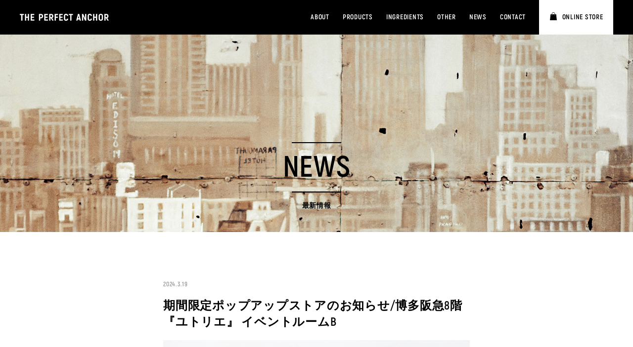

--- FILE ---
content_type: text/html
request_url: http://theperfectanchor.jp/news/detail/online20240319.html
body_size: 3929
content:
<!DOCTYPE html>
<html lang="ja">
<head prefix="og: http://ogp.me/ns# fb: http://ogp.me/ns/fb# article: http://ogp.me/ns/article#">
	<!-- ここからmeta -->
<meta charset="UTF-8">
<meta http-equiv="X-UA-Compatible" content="IE=edge">
<meta name="viewport" content="width=device-width,initial-scale=1.0,minimum-scale=1.0">
<meta name="format-detection" content="telephone=no">
<meta name="apple-mobile-web-app-capable" content="yes">
<!-- 基本 -->
<meta property="og:type" content="website" />
<meta property="og:site_name" content="ザ・パーフェクトアンカー公式サイト" />
<meta property="og:image" content="https://theperfectanchor.jp/assets/img/ogp.jpg" />

<!-- Twitter -->
<meta name="twitter:image" value="https://theperfectanchor.jp/assets/img/ogp.jpg" />
<meta name="twitter:title" value="ザ・パーフェクトアンカー公式サイト" />
<meta name="twitter:card" value="summary_large_image" />
<!-- favicon -->
<link rel="icon" href="/assets/img/favicon.ico">
<link rel="apple-touch-icon" href="apple-touch-icon-152x152.png" sizes="152x152">
<!-- Google Tag Manager -->
<script>(function(w,d,s,l,i){w[l]=w[l]||[];w[l].push({'gtm.start':
    new Date().getTime(),event:'gtm.js'});var f=d.getElementsByTagName(s)[0],
    j=d.createElement(s),dl=l!='dataLayer'?'&l='+l:'';j.async=true;j.src=
    'https://www.googletagmanager.com/gtm.js?id='+i+dl;f.parentNode.insertBefore(j,f);
    })(window,document,'script','dataLayer','GTM-W7NSTSQ');</script>
<!-- End Google Tag Manager -->
<!-- ここまでmeta -->

	<title>ニュース詳細｜ザ・パーフェクトアンカー公式サイト</title>
  <meta name="description" content="ザ・パーフェクトアンカーのニュース一覧です。最新情報をお届けしております。">
  <meta name="keyword" content="ザ・パーフェクトアンカー,パーフェクトアンカー,ザパーフェクトアンカー,THE PERFECT ANCHOR,TPA,PERFECT,ピュアカスチールソープ,無添加石鹸,石けん,パーフェクトな石けん,オーガニックソープ,NY,NYC,ニューヨーク">
	<link rel="stylesheet" href="/assets/css/layout.css">
</head>

<body>
<!-- ここからヘッダーメニュー -->
  	<header class="header">
	<div class="header_inner">
		<h1 class="logo">
			<a href="/">
				<svg xmlns="http://www.w3.org/2000/svg" viewBox="0 0 484.44 38.87">
					<path d="M222.79,287.83H215.1V319h-6.87V287.83h-7.69v-6.27h22.25Z" transform="translate(-200.54 -280.81)" fill="#fff"/>
					<path d="M251.31,281.56V319h-6.76V303.25h-9.22V319h-6.7V281.56h6.7V297h9.22V281.56Z" transform="translate(-200.54 -280.81)" fill="#fff"/>
					<path d="M279.61,312.83V319H259.87V281.56h19.2v6.21H266.58V297H278v6H266.58v9.8Z" transform="translate(-200.54 -280.81)" fill="#fff"/>
					<path d="M327.49,294c0,7.87-4.53,12.42-12.22,12.42H311.4V319h-6.71V281.56h10.58C323,281.56,327.49,286.17,327.49,294Zm-6.87,0c0-4.13-1.8-6.21-5.4-6.21H311.4v12.42h3.82C318.82,300.25,320.62,298.16,320.62,294Z" transform="translate(-200.54 -280.81)" fill="#fff"/>
					<path d="M353.82,312.83V319H334.08V281.56h19.2v6.21H340.79V297h11.45v6H340.79v9.8Z" transform="translate(-200.54 -280.81)" fill="#fff"/>
					<path d="M370.56,306h-3.05V319H360.8V281.56h10.47c7.47,0,11.78,4.45,11.78,12.1,0,5.46-2.12,9.32-6,11.14L384.74,319h-7.36Zm-3.05-6.27h3.71c3.22,0,5-2.09,5-6s-1.74-5.88-5-5.88h-3.71Z" transform="translate(-200.54 -280.81)" fill="#fff"/>
					<path d="M397,287.77v9.37H407.7v6.05H397V319H390.3V281.56h18.44v6.21Z" transform="translate(-200.54 -280.81)" fill="#fff"/>
					<path d="M434.75,312.83V319H415V281.56H434.2v6.21H421.71V297h11.45v6H421.71v9.8Z" transform="translate(-200.54 -280.81)" fill="#fff"/>
					<path d="M440.64,307.8v-15c0-7.76,4.3-12,11.45-12,7.3,0,11.45,4.23,11.78,11.89h-6.71c-.22-3.86-1.86-5.52-5.13-5.52-2.78,0-4.47,1.77-4.47,5.62v15c0,3.74,1.69,5.51,4.53,5.51,3.32,0,5-1.66,5.23-5.41H464c-.27,7.61-4.58,11.78-11.94,11.78C445,319.68,440.64,315.51,440.64,307.8Z" transform="translate(-200.54 -280.81)" fill="#fff"/>
					<path d="M489.77,287.83h-7.69V319h-6.87V287.83h-7.69v-6.27h22.25Z" transform="translate(-200.54 -280.81)" fill="#fff"/>
					<path d="M525.1,312.24h-8.94l-1.53,6.8h-7L517,281.56h7.2L533.61,319h-7ZM523.74,306l-1.53-7c-.54-2.57-1.14-6.7-1.53-9.21h-.16c-.33,2.51-.93,6.64-1.47,9.21l-1.53,7Z" transform="translate(-200.54 -280.81)" fill="#fff"/>
					<path d="M538.79,281.56h6.65l8,17.62c1,2.41,2.13,5.35,3.05,7.65l.17-.16a127.08,127.08,0,0,1-.93-13.7V281.56h6.6V319h-6.65l-7.37-16.28c-1.14-2.94-2.5-6.37-3.54-9.15l-.16.16c.49,4.23.81,10.6.81,14.51V319h-6.59Z" transform="translate(-200.54 -280.81)" fill="#fff"/>
					<path d="M569.76,307.8v-15c0-7.76,4.31-12,11.45-12,7.31,0,11.45,4.23,11.78,11.89h-6.71c-.22-3.86-1.85-5.52-5.13-5.52-2.78,0-4.47,1.77-4.47,5.62v15c0,3.74,1.69,5.51,4.53,5.51,3.33,0,5-1.66,5.23-5.41h6.71c-.27,7.61-4.58,11.78-11.94,11.78C574.12,319.68,569.76,315.51,569.76,307.8Z" transform="translate(-200.54 -280.81)" fill="#fff"/>
					<path d="M622.05,281.56V319h-6.76V303.25h-9.22V319h-6.7V281.56h6.7V297h9.22V281.56Z" transform="translate(-200.54 -280.81)" fill="#fff"/>
					<path d="M629.52,307V293.61c0-7.93,4.47-12.69,12.05-12.69s12,4.76,12,12.69V307c0,7.93-4.47,12.69-12,12.69S629.52,314.92,629.52,307Zm17.12,0V293.61c0-4.07-1.69-6.32-5.07-6.32s-5.12,2.25-5.12,6.32V307c0,4.07,1.74,6.32,5.12,6.32S646.64,311.06,646.64,307Z" transform="translate(-200.54 -280.81)" fill="#fff"/>
					<path d="M670.8,306h-3V319H661V281.56h10.47c7.47,0,11.78,4.45,11.78,12.1,0,5.46-2.13,9.32-6,11.14L685,319h-7.36Zm-3-6.27h3.7c3.22,0,5-2.09,5-6s-1.75-5.88-5-5.88h-3.7Z" transform="translate(-200.54 -280.81)" fill="#fff"/>
				</svg>
			</a>
		</h1>
		<nav class="global_nav_wrap">
			<div class="wrapper">
				<ul class="global_nav akrobat">
					<li class="item border_anchor pc_nav_none">
						<a class="link" href="/">TOP</a>
					</li>
					<li class="item border_anchor">
						<a class="link" href="/about/">ABOUT</a>
					</li>
					<li class="item border_anchor">
						<a class="link" href="/products/">PRODUCTS</a>
					</li>
					<li class="item border_anchor">
						<a class="link" href="/ingredients/">INGREDIENTS</a>
					</li>
					<li class="item border_anchor">
						<a class="link" href="/other/">OTHER</a>
					</li>
				
					<li class="item border_anchor">
						<a class="link" href="/news/">NEWS</a>
					</li>
					<li class="item border_anchor">
						<a class="link" href="/contact/">CONTACT</a>
					</li>
					<li class="item shopping_btn">
						<a class="link" href="https://www.saharaonline.jp/tpa" target="_blank">ONLINE STORE</a>
					</li>
				</ul>
				<ul class="sns_list">
					<li class="item twitter">
						<a href="https://twitter.com/Sahara_Group" target="_blank">
							<img src="/assets/img/footer/sns-icon-tw.svg" alt="twitter icon">
						</a>
					</li>
					<li class="item insta">
						<a href="https://www.instagram.com/the_perfect_anchor/" target="_blank">
							<img src="/assets/img/footer/sns-icon-insta.svg" alt="instagram icon">
						</a>
					</li>
					<li class="item facebook">
						<a href="https://www.facebook.com/THE.PERFECT.ANCHOR/" target="_blank">
							<img src="/assets/img/footer/sns-icon-fb.svg" alt="facebook icon">
						</a>
					</li>
				</ul>
			</div>

		</nav>
		<div class="nav_toggle"><span></span></div>
	</div>
</header>
<!-- ここまでヘッダーメニュー -->

	<main class="main news_page">
		<div class="container">
			<div class="page_visual page_top_visual">
				<div class="page_heading_area">
					<h2 class="page_heading akrobat">&nbsp;</h2>
					<h2 class="page_heading akrobat">NEWS</h2>
					<p class="page_sub_heading">最新情報</p>
				</div>
			</div>

			<section class="news_detail">
				<div class="g_inner">
					<p class="date akrobat">2024.3.19</p>
					<p class="ttl">期間限定ポップアップストアのお知らせ/博多阪急8階 『ユトリエ』 イベントルームB</p>
					<div class="thumb">
						<img src="/assets/img/news/news_archive14.jpg" alt="">
					</div>
					<div class="sentence">
					 
					  					   3月20日（水）より期間限定ポップアップストアを開催されます。<br>
<br>
イベントタイトル　「&natural 2024」<br><br>
お近くにお越しの際には、是非お立ち寄りください。<br>
<br>
皆様のお越しをお待ちしております！<br>
<br>
【開催期間】　3月20日(水)～4月30日(火) <br><br>
博多阪急8階 『ユトリエ』 イベントルームB<br>
福岡県福岡市博多区博多駅中央街１−１<br><br>
営業時間　10:00～20:00（最終日は18:00終了）<br><br>


					  <p>
				      <p class="text01"><br>
				</div> 
					<div class="g_btn black center">
	  					<a class="link" href="/news/">BACK TO TOP</a>
	  				</div>
				</div>
			</section>

		</div>
		<div class="page_top_frame">
			<div class="page_top is-fixed">
				<span></span>
				<a class="link anchor" href="#">PAGE TOP</a>
			</div>
		</div>
	</main>
	<footer class="footer">
	<div class="footer_inner">
		<ul class="foot_left">
			<li class="company_link">
				<a class="link" href="https://www.sahara-group.co.jp/" target="_blank">サハラ・インターナショナルグループ</a>
			</li>
			<li class="foot_contact">
				<a class="link" href="/contact/index.php">CONTACT</a>
			</li>
		</ul>
		<p class="copyright">&copy;SAHARA INTERNATIONAL GROUP Inc. All Right Reserved.</p>
		<ul class="foot_right">
			<li class="item twitter">
				<a href="https://twitter.com/Sahara_Group" target="_blank">
					<img src="/assets/img/footer/sns-icon-tw.svg" alt="twitter icon">
				</a>
			</li>
			<li class="item insta">
				<a href="https://www.instagram.com/the_perfect_anchor/" target="_blank">
					<img src="/assets/img/footer/sns-icon-insta.svg" alt="instagram icon">
				</a>
			</li>
			<li class="item facebook">
				<a href="https://www.facebook.com/THE.PERFECT.ANCHOR/" target="_blank">
					<img src="/assets/img/footer/sns-icon-fb.svg" alt="facebook icon">
				</a>
			</li>
		</ul>
	</div>
</footer>

	<script src="/assets/js/bundle.js"></script>
</body>
</html>


--- FILE ---
content_type: text/css
request_url: http://theperfectanchor.jp/assets/css/layout.css
body_size: 21859
content:
@charset "UTF-8";
/* http://meyerweb.com/eric/tools/css/reset/
   v2.0 | 20110126
   License: none (public domain)
*/
html, body, div, span, applet, object, iframe,
h1, h2, h3, h4, h5, h6, p, blockquote, pre,
a, abbr, acronym, address, big, cite, code,
del, dfn, em, img, ins, kbd, q, s, samp,
small, strike, strong, sub, sup, tt, var,
b, u, i, center,
dl, dt, dd, ol, ul, li,
fieldset, form, label, legend,
table, caption, tbody, tfoot, thead, tr, th, td,
article, aside, canvas, details, embed,
figure, figcaption, footer, header, hgroup,
menu, nav, output, ruby, section, summary,
time, mark, audio, video {
  margin: 0;
  padding: 0;
  border: 0;
  font-size: 100%;
  font: inherit;
  vertical-align: baseline;
}

/* HTML5 display-role reset for older browsers */
article, aside, details, figcaption, figure,
footer, header, hgroup, menu, nav, section {
  display: block;
}

body {
  line-height: 1;
}

ol, ul {
  list-style: none;
}

blockquote, q {
  quotes: none;
}

blockquote:before, blockquote:after,
q:before, q:after {
  content: '';
  content: none;
}

table {
  border-collapse: collapse;
  border-spacing: 0;
}

input, button, textarea, select, option {
  margin: 0;
  padding: 0;
  background: none;
  border: none;
  border-radius: 0;
  outline: none;
  -webkit-appearance: none;
  -moz-appearance: none;
  appearance: none;
}

input::-ms-clear {
  display: none;
}

input::-ms-reveal {
  display: none;
}

/**
 * SVG画像をアイコンに使いたい的ないろいろ
 *
 */
/*これをbackground-image: bg_svg()として呼び出す。中身はsvgのコードを直張り*/
* {
  -webkit-box-sizing: border-box;
  box-sizing: border-box;
}

a {
  text-decoration: none;
  color: inherit;
}

a, a:hover, a:visited, a:active, a:focus, a:focus-within {
  color: inherit;
}

ul {
  list-style: none;
}

img {
  vertical-align: bottom;
  max-width: 100%;
  height: auto;
}

main {
  display: block;
}

@font-face {
  font-family: 'Akrobat-Bold';
  src: url("../font/Akrobat-Bold.eot");
}

@font-face {
  font-family: 'Akrobat-Bold';
  src: url("../font/Akrobat-Bold.woff") format("woff"), url("../font/Akrobat-Bold.woff2") format("woff2");
}

body {
  font-family: 'Akrobat-Bold', "ヒラギノ角ゴ ProN W3","游ゴシック", YuGothic, "Hiragino Kaku Gothic ProN","メイリオ", Meiryo, sans-serif;
  font-size: 15px;
  line-height: 1.7;
  -webkit-text-size-adjust: 100%;
  font-weight: 400;
  color: #000;
  letter-spacing: 0.05em;
}

.akrobat_ex {
  font-family: 'AkrobatExtraBold';
  font-weight: bold;
}

.akrobat {
  font-family: 'Akrobat-Bold';
  font-weight: bold;
}

.main {
  position: relative;
  padding-top: 70px;
  overflow: hidden;
}

.g_inner {
  max-width: 1060px;
  width: 100%;
  margin: 0 auto;
  padding: 0 30px;
}

.g_btn {
  width: 210px;
  height: 54px;
}

.g_btn .link {
  font-size: 16px;
  line-height: 1;
  display: -webkit-box;
  display: -ms-flexbox;
  display: flex;
  -webkit-box-pack: center;
  -ms-flex-pack: center;
  justify-content: center;
  -webkit-box-align: center;
  -ms-flex-align: center;
  align-items: center;
  width: 100%;
  height: 100%;
  background: #000;
  color: #fff;
  border: 1px solid transparent;
  -webkit-transition: all 0.3s ease;
  transition: all 0.3s ease;
}

.g_btn.center {
  margin: 0 auto;
}

.g_btn--white {
  width: 210px;
  height: 54px;
}

.g_btn--white .link {
  font-size: 16px;
  line-height: 1;
  display: -webkit-box;
  display: -ms-flexbox;
  display: flex;
  -webkit-box-pack: center;
  -ms-flex-pack: center;
  justify-content: center;
  -webkit-box-align: center;
  -ms-flex-align: center;
  align-items: center;
  width: 100%;
  height: 100%;
  background: transparent;
  color: #fff;
  -webkit-transition: all 0.3s ease;
  transition: all 0.3s ease;
  border: 1px solid #fff;
}

.g_btn--white.center {
  margin: 0 auto;
}

.g_disable_btn {
  width: 210px;
  height: 54px;
  border: 1px solid #bbbbbb;
}

.g_disable_btn .link {
  pointer-events: none;
  display: -webkit-box;
  display: -ms-flexbox;
  display: flex;
  -webkit-box-pack: center;
  -ms-flex-pack: center;
  justify-content: center;
  -webkit-box-align: center;
  -ms-flex-align: center;
  align-items: center;
  width: 100%;
  height: 100%;
  color: #bbb;
  font-size: 18px;
}

@-webkit-keyframes page-top-bar {
  0% {
    opacity: 0;
    -webkit-transform: translateY(100px);
    transform: translateY(100px);
  }
  100% {
    opacity: 1;
    -webkit-transform: translateY(0);
    transform: translateY(0);
  }
}

@keyframes page-top-bar {
  0% {
    opacity: 0;
    -webkit-transform: translateY(100px);
    transform: translateY(100px);
  }
  100% {
    opacity: 1;
    -webkit-transform: translateY(0);
    transform: translateY(0);
  }
}

.page_top_frame {
  position: absolute;
  right: 30px;
  bottom: 30px;
  width: 30px;
  height: 65px;
}

.page_top_frame .page_top {
  width: 30px;
  height: 65px;
  position: static;
  right: 30px;
  bottom: 30px;
  -webkit-transition: opacity 0.3s ease;
  transition: opacity 0.3s ease;
  opacity: 0;
  z-index: 100;
}

.page_top_frame .page_top.is-fixed {
  position: fixed;
}

.page_top_frame .page_top.is-show {
  opacity: 1;
}

.page_top_frame .page_top span {
  display: block;
  width: 1px;
  height: 80px;
  position: absolute;
  left: 0;
  right: -1px;
  bottom: 75px;
  margin: auto;
  overflow: hidden;
}

.page_top_frame .page_top span::before {
  content: "";
  display: block;
  width: 1px;
  height: 80px;
  background: #000;
  z-index: 1;
}

.page_top_frame .page_top .link {
  font-size: 16px;
  font-weight: bold;
  -webkit-writing-mode: vertical-rl;
  -ms-writing-mode: tb-rl;
  writing-mode: vertical-rl;
}

.pc_none {
  display: none;
}

.ajax_loading {
  display: none;
  position: fixed;
  left: 0;
  top: 0;
  width: 100%;
  height: 100%;
  background: rgba(0, 0, 0, 0.7);
  z-index: 10000;
}

.ajax_loading.is-active {
  display: block;
}

.ajax_loading .loading_wrap {
  position: absolute;
  width: 60px;
  height: 60px;
  left: 0;
  right: 0;
  top: -70px;
  bottom: 0;
  margin: auto;
}

.ajax_loading .loading_icon {
  border-radius: 50%;
  width: 100%;
  height: 100%;
  font-size: 5px;
  position: absolute;
  left: 0;
  top: 0;
  text-indent: -9999em;
  border-top: 1.1em solid rgba(255, 255, 255, 0.2);
  border-right: 1.1em solid rgba(255, 255, 255, 0.2);
  border-bottom: 1.1em solid rgba(255, 255, 255, 0.2);
  border-left: 1.1em solid #ffffff;
  -webkit-transform: translateZ(0);
  transform: translateZ(0);
  -webkit-animation: load8 1.1s infinite linear;
  animation: load8 1.1s infinite linear;
}

.ajax_loading .loading_icon::after {
  border-radius: 50%;
  width: 10em;
  height: 10em;
}

@-webkit-keyframes load8 {
  0% {
    -webkit-transform: rotate(0deg);
    transform: rotate(0deg);
  }
  100% {
    -webkit-transform: rotate(360deg);
    transform: rotate(360deg);
  }
}

@keyframes load8 {
  0% {
    -webkit-transform: rotate(0deg);
    transform: rotate(0deg);
  }
  100% {
    -webkit-transform: rotate(360deg);
    transform: rotate(360deg);
  }
}

/* Slider */
.slick-loading .slick-list {
  background: #fff center center no-repeat;
}

/* Arrows */
.slick-prev,
.slick-next {
  position: absolute;
  display: block;
  height: 20px;
  width: 20px;
  line-height: 0px;
  font-size: 0px;
  cursor: pointer;
  background: transparent;
  color: transparent;
  top: 50%;
  -webkit-transform: translate(0, -50%);
  transform: translate(0, -50%);
  padding: 0;
  border: none;
  outline: none;
}

.slick-prev:hover, .slick-prev:focus,
.slick-next:hover,
.slick-next:focus {
  outline: none;
  background: transparent;
  color: transparent;
}

.slick-prev:hover:before, .slick-prev:focus:before,
.slick-next:hover:before,
.slick-next:focus:before {
  opacity: 1;
}

.slick-prev.slick-disabled:before,
.slick-next.slick-disabled:before {
  opacity: 0.25;
}

.slick-prev:before,
.slick-next:before {
  font-family: "slick";
  font-size: 20px;
  line-height: 1;
  color: white;
  opacity: 0.75;
  -webkit-font-smoothing: antialiased;
  -moz-osx-font-smoothing: grayscale;
}

.slick-prev {
  left: -25px;
}

[dir="rtl"] .slick-prev {
  left: auto;
  right: -25px;
}

.slick-prev:before {
  content: "←";
}

[dir="rtl"] .slick-prev:before {
  content: "→";
}

.slick-next {
  right: -25px;
}

[dir="rtl"] .slick-next {
  left: -25px;
  right: auto;
}

.slick-next:before {
  content: "→";
}

[dir="rtl"] .slick-next:before {
  content: "←";
}

/* Dots */
.slick-dotted.slick-slider {
  margin-bottom: 30px;
}

.slick-dots {
  position: absolute;
  bottom: -25px;
  list-style: none;
  display: block;
  text-align: center;
  padding: 0;
  margin: 0;
  width: 100%;
}

.slick-dots li {
  position: relative;
  display: inline-block;
  height: 20px;
  width: 20px;
  margin: 0 5px;
  padding: 0;
  cursor: pointer;
}

.slick-dots li button {
  border: 0;
  background: transparent;
  display: block;
  height: 20px;
  width: 20px;
  outline: none;
  line-height: 0px;
  font-size: 0px;
  color: transparent;
  padding: 5px;
  cursor: pointer;
}

.slick-dots li button:hover, .slick-dots li button:focus {
  outline: none;
}

.slick-dots li button:hover:before, .slick-dots li button:focus:before {
  opacity: 1;
}

.slick-dots li button:before {
  position: absolute;
  top: 0;
  left: 0;
  content: "•";
  width: 20px;
  height: 20px;
  font-family: "slick";
  font-size: 6px;
  line-height: 20px;
  text-align: center;
  color: black;
  opacity: 0.25;
  -webkit-font-smoothing: antialiased;
  -moz-osx-font-smoothing: grayscale;
}

.slick-dots li.slick-active button:before {
  color: black;
  opacity: 0.75;
}

/* Slider */
.slick-slider {
  position: relative;
  display: block;
  -webkit-box-sizing: border-box;
  box-sizing: border-box;
  -webkit-touch-callout: none;
  -webkit-user-select: none;
  -moz-user-select: none;
  -ms-user-select: none;
  user-select: none;
  -ms-touch-action: pan-y;
  touch-action: pan-y;
  -webkit-tap-highlight-color: transparent;
}

.slick-list {
  position: relative;
  overflow: hidden;
  display: block;
  margin: 0;
  padding: 0;
}

.slick-list:focus {
  outline: none;
}

.slick-list.dragging {
  cursor: pointer;
  cursor: hand;
}

.slick-slider .slick-track,
.slick-slider .slick-list {
  -webkit-transform: translate3d(0, 0, 0);
  transform: translate3d(0, 0, 0);
}

.slick-track {
  position: relative;
  left: 0;
  top: 0;
  display: block;
  margin-left: auto;
  margin-right: auto;
}

.slick-track:before, .slick-track:after {
  content: "";
  display: table;
}

.slick-track:after {
  clear: both;
}

.slick-loading .slick-track {
  visibility: hidden;
}

.slick-slide {
  float: left;
  height: 100%;
  min-height: 1px;
  display: none;
}

[dir="rtl"] .slick-slide {
  float: right;
}

.slick-slide img {
  display: block;
}

.slick-slide.slick-loading img {
  display: none;
}

.slick-slide.dragging img {
  pointer-events: none;
}

.slick-initialized .slick-slide {
  display: block;
}

.slick-loading .slick-slide {
  visibility: hidden;
}

.slick-vertical .slick-slide {
  display: block;
  height: auto;
  border: 1px solid transparent;
}

.slick-arrow.slick-hidden {
  display: none;
}

.header {
  background: #000;
  position: fixed;
  left: 0;
  top: 0;
  width: 100%;
  height: 70px;
  z-index: 1000;
}

.header .header_inner {
  width: 100%;
  max-width: 1280px;
  padding: 0 40px;
  margin: 0 auto;
  height: 100%;
  display: -webkit-box;
  display: -ms-flexbox;
  display: flex;
  -webkit-box-pack: justify;
  -ms-flex-pack: justify;
  justify-content: space-between;
  -webkit-box-align: center;
  -ms-flex-align: center;
  align-items: center;
}

.header .logo {
  width: 180px;
  display: inline-block;
}

.header .logo a {
  display: block;
  width: 100%;
  padding-top: 9.03955%;
  position: relative;
}

.header .logo a svg {
  position: absolute;
  width: 100%;
  height: 100%;
  left: 0;
  top: 0;
}

.header .global_nav_wrap {
  margin-left: 40px;
}

.header .global_nav {
  display: -webkit-inline-box;
  display: -ms-inline-flexbox;
  display: inline-flex;
  -webkit-box-align: center;
  -ms-flex-align: center;
  align-items: center;
  width: 100%;
  height: 100%;
}

.header .global_nav .item {
  display: -webkit-box;
  display: -ms-flexbox;
  display: flex;
  height: 70px;
  -webkit-box-align: center;
  -ms-flex-align: center;
  align-items: center;
}

.header .global_nav .item:not(:first-child) {
  margin-left: 27px;
}

.header .global_nav .item .link {
  color: #fff;
  font-size: 14px;
  line-height: 1;
  position: relative;
}

.header .global_nav .item.border_anchor .link::before {
  content: '';
  display: block;
  width: 0;
  height: 1px;
  background: #fff;
  position: absolute;
  left: 0;
  right: 0;
  bottom: -5px;
  opacity: 0;
  -webkit-transition: opacity .3s ease, width .3s ease;
  transition: opacity .3s ease, width .3s ease;
}

.header .global_nav .shopping_btn {
  width: 150px;
  height: 70px;
}

.header .global_nav .shopping_btn .link {
  display: -webkit-box;
  display: -ms-flexbox;
  display: flex;
  width: 100%;
  height: 100%;
  -webkit-box-pack: center;
  -ms-flex-pack: center;
  justify-content: center;
  -webkit-box-align: center;
  -ms-flex-align: center;
  align-items: center;
  background: #fff;
  color: #000;
  -webkit-transition: color .3s ease, background .3s ease;
  transition: color .3s ease, background .3s ease;
}

.header .global_nav .shopping_btn .link::before {
  content: '';
  display: inline-block;
  width: 16px;
  height: 18px;
  background: url("data:image/svg+xml;charset=utf8,%3Csvg%20id%3D%22_x32_%22%20xmlns%3D%22http%3A%2F%2Fwww.w3.org%2F2000%2Fsvg%22%20xmlns%3Axlink%3D%22http%3A%2F%2Fwww.w3.org%2F1999%2Fxlink%22%20viewBox%3D%220%200%20512%20512%22%3E%3Cg%3E%3Cpath%20class%3D%22st0%22%20d%3D%22M438.528%2C131.72H73.472L34.477%2C512h443.047L438.528%2C131.72z%20M156.842%2C220.051%20c-9.029%2C0-16.34-7.319-16.34-16.34c0-9.022%2C7.311-16.34%2C16.34-16.34c9.03%2C0%2C16.34%2C7.318%2C16.34%2C16.34%20C173.183%2C212.732%2C165.872%2C220.051%2C156.842%2C220.051z%20M355.149%2C220.051c-9.03%2C0-16.34-7.319-16.34-16.34%20c0-9.022%2C7.311-16.34%2C16.34-16.34c9.029%2C0%2C16.34%2C7.318%2C16.34%2C16.34C371.489%2C212.732%2C364.178%2C220.051%2C355.149%2C220.051z%22%20style%3D%22fill%3A%20%23000%3B%22%3E%3C%2Fpath%3E%3Cpath%20class%3D%22st0%22%20d%3D%22M194.374%2C51.668c15.813-15.787%2C37.515-25.515%2C61.626-25.523c24.111%2C0.008%2C45.814%2C9.736%2C61.626%2C25.523%20c15.787%2C15.813%2C25.516%2C37.515%2C25.524%2C61.626h26.144C369.285%2C50.714%2C318.579%2C0.009%2C255.999%2C0%20c-62.578%2C0.009-113.285%2C50.714-113.294%2C113.294h26.145C168.859%2C89.183%2C178.587%2C67.481%2C194.374%2C51.668z%22%20style%3D%22fill%3A%20%23000%3B%22%3E%3C%2Fpath%3E%3C%2Fg%3E\a 					%3C%2Fsvg%3E") no-repeat;
  background-size: 100%;
  margin-right: 10px;
  position: relative;
  top: -1px;
}

.header .sns_list {
  display: none;
}

.header .nav_toggle {
  display: none;
}

.footer {
  background: #000;
}

.footer .footer_inner {
  max-width: 1280px;
  padding: 0 40px;
  width: 100%;
  margin: 0 auto;
  height: 80px;
  display: -webkit-box;
  display: -ms-flexbox;
  display: flex;
  -webkit-box-pack: justify;
  -ms-flex-pack: justify;
  justify-content: space-between;
  -webkit-box-align: center;
  -ms-flex-align: center;
  align-items: center;
}

.footer .footer_inner .item {
  line-height: 1;
}

.footer .foot_left {
  display: -webkit-box;
  display: -ms-flexbox;
  display: flex;
  -webkit-box-align: center;
  -ms-flex-align: center;
  align-items: center;
}

.footer .foot_left .foot_contact .link {
  font-size: 14px;
  color: #fff;
  margin-left: 30%;
  line-height: 1;
  position: relative;
}

.footer .foot_left .foot_contact .link::after {
  content: '';
  display: block;
  width: 0;
  height: 1px;
  background: #fff;
  position: absolute;
  left: 0;
  right: 0;
  bottom: -5px;
  opacity: 0;
  -webkit-transition: opacity .3s ease, width .3s ease;
  transition: opacity .3s ease, width .3s ease;
  z-index: 2;
}

.footer .foot_left .company_link {
  display: block;
}

.footer .foot_left .company_link .link {
  display: -webkit-box;
  display: -ms-flexbox;
  display: flex;
  -webkit-box-pack: center;
  -ms-flex-pack: center;
  justify-content: center;
  -webkit-box-align: center;
  -ms-flex-align: center;
  align-items: center;
  color: #fff;
  font-size: 12px;
  position: relative;
}

.footer .foot_left .company_link .link::after {
  content: '';
  display: block;
  width: 0;
  height: 1px;
  background: #fff;
  position: absolute;
  left: 0;
  right: 0;
  bottom: -5px;
  opacity: 0;
  -webkit-transition: opacity .3s ease, width .3s ease;
  transition: opacity .3s ease, width .3s ease;
  z-index: 2;
}

.footer .foot_right {
  display: -webkit-box;
  display: -ms-flexbox;
  display: flex;
  width: 125px;
  height: 25px;
  -webkit-box-pack: justify;
  -ms-flex-pack: justify;
  justify-content: space-between;
  -webkit-box-align: center;
  -ms-flex-align: center;
  align-items: center;
}

.footer .foot_right .item {
  width: 16.92308%;
  height: 100%;
  -webkit-transition: opacity .3s ease;
  transition: opacity .3s ease;
}

.footer .copyright {
  color: #999;
  font-size: 13px;
  width: 350px;
  line-height: 1;
}

.load {
  display: none;
  position: fixed;
  width: 100%;
  height: 100%;
  left: 0;
  top: 0;
  z-index: 10000;
}

.load::after {
  content: '';
  display: block;
  width: 100%;
  height: 100%;
  background: #000;
  z-index: 1;
  position: absolute;
  left: 0;
  top: 0;
}

.load .svg_logo_box {
  width: 360px;
  height: 60px;
  position: absolute;
  z-index: 2;
  left: 0;
  top: 0;
  right: 0;
  bottom: 0;
  margin: auto;
  overflow: hidden;
}

.load .svg_img {
  position: absolute;
  width: 100%;
  height: 100%;
  left: 0;
  top: 0;
  background: #000;
}

.load .svg_img svg {
  position: relative;
  z-index: 1;
}

.load .svg_cover {
  position: absolute;
  left: 0;
  top: 0;
  z-index: 2;
  width: 100%;
  height: 100%;
  background: #000;
  -webkit-transform-origin: right;
  transform-origin: right;
  -webkit-transition: -webkit-transform 2s ease-in-out .5s;
  transition: -webkit-transform 2s ease-in-out .5s;
  transition: transform 2s ease-in-out .5s;
  transition: transform 2s ease-in-out .5s, -webkit-transform 2s ease-in-out .5s;
}

.load .svg_cover.is-load {
  -webkit-transform: scaleX(0);
  transform: scaleX(0);
}

.load .svg_img_opacity {
  position: absolute;
  width: 100%;
  height: 100%;
  left: 0;
  top: 0;
  z-index: 3;
  overflow: hidden;
  background: #000;
  opacity: 0.3;
}

.top_heading02 {
  font-size: 60px;
  line-height: 1;
  letter-spacing: 0;
  color: #000;
  font-weight: bold;
  color: #000;
}

.top_heading02.center {
  text-align: center;
}

.top_heading02.white {
  color: #fff;
}

.top_visual {
  position: relative;
  width: 100%;
  height: calc(100vh - 70px);
  background: #000;
}

.top_visual::after {
  content: '';
  display: block;
  width: 100%;
  height: 100%;
  background: url(../img/top/bg-dot60.png);
  position: absolute;
  left: 0;
  top: 0;
  z-index: 1;
}

.top_visual .video_wrapper {
  display: block;
  height: 100%;
  position: relative;
  width: 100%;
}

.top_visual .top_visual_video {
  display: inline-block;
  width: 100%;
  height: 100%;
  position: absolute;
  left: 0;
  right: 0;
  top: 0;
  bottom: 0;
  margin: auto;
  z-index: 1;
  overflow: hidden;
}

.top_visual .top_visual_video video {
  -o-object-fit: contain;
  object-fit: contain;
  position: absolute;
  min-width: 100%;
  min-height: 100vh;
  left: 50%;
  top: 50%;
  -webkit-transform: translate(-50%, -50%);
  transform: translate(-50%, -50%);
}

.top_visual .top_visual_text {
  position: absolute;
  left: 0;
  top: 0;
  right: 0;
  bottom: 0;
  margin: auto;
  width: 616px;
  height: 167px;
  z-index: 3;
}

.top_visual .full_version_btn {
  width: 235px;
  height: 43px;
  display: -webkit-box;
  display: -ms-flexbox;
  display: flex;
  -webkit-box-pack: center;
  -ms-flex-pack: center;
  justify-content: center;
  -webkit-box-align: center;
  -ms-flex-align: center;
  align-items: center;
  position: absolute;
  right: 3.125%;
  bottom: 5.71429%;
  z-index: 3;
  cursor: pointer;
}

.top_visual .full_version_btn .btn_inner {
  display: -webkit-box;
  display: -ms-flexbox;
  display: flex;
  width: 100%;
  height: 100%;
  -webkit-box-pack: center;
  -ms-flex-pack: center;
  justify-content: center;
  -webkit-box-align: center;
  -ms-flex-align: center;
  align-items: center;
  background: #000;
  -webkit-transition: background .3s ease;
  transition: background .3s ease;
  z-index: 2;
}

.top_visual .full_version_btn .btn_inner .text {
  font-size: 18px;
  color: #fff;
  line-height: 1;
  position: relative;
  top: 1px;
  -webkit-transition: color .3s ease;
  transition: color .3s ease;
}

.top_visual .full_version_btn .btn_inner .play_mark {
  display: -webkit-inline-box;
  display: -ms-inline-flexbox;
  display: inline-flex;
  -webkit-box-pack: center;
  -ms-flex-pack: center;
  justify-content: center;
  -webkit-box-align: center;
  -ms-flex-align: center;
  align-items: center;
  width: 20px;
  height: 20px;
  border-radius: 50%;
  background: #fff;
  margin-right: 12px;
  -webkit-transition: background .3s ease;
  transition: background .3s ease;
}

.top_visual .full_version_btn .btn_inner .play_mark::before {
  content: '';
  display: block;
  width: 0;
  height: 0;
  border-top: 4px solid transparent;
  border-bottom: 4px solid transparent;
  border-left: 7px solid #000;
  -webkit-transition: border .3s ease;
  transition: border .3s ease;
  position: relative;
  left: 1px;
}

.top_visual .scroll_text {
  color: #fff;
  font-size: 14px;
  position: absolute;
  right: 0;
  left: 0;
  bottom: 30px;
  margin: auto;
  z-index: 3;
  text-align: center;
}

.top_visual .scroll_text::after {
  content: '';
  display: block;
  width: 1px;
  height: 20px;
  position: absolute;
  left: 0;
  right: 0;
  top: 101%;
  margin: auto;
  background: #fff;
}

.top_visual_slider {
  display: none;
}

.top_news {
  padding-top: 120px;
}

.top_news .top_news_list {
  margin: 60px auto 50px;
  display: -webkit-box;
  display: -ms-flexbox;
  display: flex;
  -webkit-box-pack: justify;
  -ms-flex-pack: justify;
  justify-content: space-between;
}

.top_news .top_news_list .item {
  width: 30%;
}

.top_news .top_news_list .item .thumb {
  -webkit-transition: opacity .3s ease;
  transition: opacity .3s ease;
}

.top_news .top_news_list .item .text_area {
  padding: 15px 0;
  padding-left: 6.66667%;
  padding-right: 6.66667%;
  -webkit-transition: background .3s ease;
  transition: background .3s ease;
}

.top_news .top_news_list .item .date {
  color: #999;
  font-size: 13px;
  line-height: 1;
  margin-bottom: 10px;
  -webkit-transition: color .3s ease;
  transition: color .3s ease;
}

.top_news .top_news_list .item .text {
  font-size: 14px;
  -webkit-transition: color .3s ease;
  transition: color .3s ease;
}

.top_about {
  padding-top: 120px;
}

.top_about .inner {
  max-width: 1260px;
  width: 100%;
  margin: 0 auto;
  padding: 0 30px;
}

.top_about .wrapper {
  display: -webkit-box;
  display: -ms-flexbox;
  display: flex;
  -webkit-box-orient: horizontal;
  -webkit-box-direction: reverse;
  -ms-flex-direction: row-reverse;
  flex-direction: row-reverse;
  position: relative;
}

.top_about .wrapper.is-active .about_text {
  opacity: 1;
  -webkit-transform: translateX(0);
  transform: translateX(0);
}

.top_about .wrapper.is-active .about_bg {
  opacity: 1;
  -webkit-transform: translateX(0);
  transform: translateX(0);
}

.top_about .about_text {
  width: 31.25%;
  position: absolute;
  left: 0;
  top: 20px;
  z-index: 2;
  opacity: 0;
  -webkit-transform: translateX(-50px);
  transform: translateX(-50px);
  -webkit-transition: opacity .4s ease-in, -webkit-transform .4s ease;
  transition: opacity .4s ease-in, -webkit-transform .4s ease;
  transition: opacity .4s ease-in, transform .4s ease;
  transition: opacity .4s ease-in, transform .4s ease, -webkit-transform .4s ease;
  -webkit-transition-delay: .3s;
  transition-delay: .3s;
  margin-left: 7.8125%;
}

.top_about .about_text .sub_heading {
  font-size: 16px;
  font-weight: bold;
  margin: 15px 0 30px;
  line-height: 1;
}

.top_about .about_text .text {
  letter-spacing: 0;
  margin-bottom: 25px;
}

.top_about .about_bg {
  width: 50%;
  position: relative;
  z-index: 1;
  opacity: 0;
  -webkit-transform: translateX(50px);
  transform: translateX(50px);
  -webkit-transition: opacity .4s ease-in, -webkit-transform .4s ease;
  transition: opacity .4s ease-in, -webkit-transform .4s ease;
  transition: opacity .4s ease-in, transform .4s ease;
  transition: opacity .4s ease-in, transform .4s ease, -webkit-transform .4s ease;
}

.top_product {
  margin-top: 120px;
  width: 100%;
  position: relative;
  overflow: hidden;
  height: 600px;
  background-color: #f3f4f6;
}

.top_product .product_bg {
  width: 100%;
  max-width: 1280px;
  height: 100%;
  position: absolute;
  left: 0;
  right: 0;
  bottom: 0;
  top: 0;
  margin: auto;
  background: url(../img/top/bg_products.jpg) no-repeat center;
  background-size: cover;
  z-index: 1;
}

.top_product .text_area {
  position: absolute;
  left: 0;
  top: 26.66667%;
  right: 0;
  margin: auto;
  width: 660px;
  color: #000;
  z-index: 2;
}

.top_product .sub_heading {
  margin: 15px 0 30px;
  text-align: center;
  font-size: 16px;
  line-height: 1;
}

.top_product .text {
  text-align: center;
  margin-bottom: 30px;
}

.top_product .g_btn .link:hover {
  background: transparent;
}

.top_16ways .inner {
  position: relative;
  max-width: 1160px;
  width: 100%;
  padding: 0 30px;
  margin: 0 auto;
}

.top_16ways .wrapper {
  padding: 120px 0 100px;
  display: -webkit-box;
  display: -ms-flexbox;
  display: flex;
  -webkit-box-align: center;
  -ms-flex-align: center;
  align-items: center;
  -ms-flex-pack: distribute;
  justify-content: space-around;
  -webkit-box-orient: horizontal;
  -webkit-box-direction: reverse;
  -ms-flex-direction: row-reverse;
  flex-direction: row-reverse;
}

.top_16ways .wrapper.is-active .ingre_text {
  opacity: 1;
  -webkit-transform: translateX(0);
  transform: translateX(0);
}

.top_16ways .wrapper.is-active .ingre_bg {
  opacity: 1;
  -webkit-transform: translateX(0);
  transform: translateX(0);
}

.top_16ways .ingre_text {
  width: 31.25%;
  opacity: 0;
  -webkit-transform: translateX(50px);
  transform: translateX(50px);
  -webkit-transition: opacity .4s ease-in, -webkit-transform .4s ease;
  transition: opacity .4s ease-in, -webkit-transform .4s ease;
  transition: opacity .4s ease-in, transform .4s ease;
  transition: opacity .4s ease-in, transform .4s ease, -webkit-transform .4s ease;
  -webkit-transition-delay: .3s;
  transition-delay: .3s;
}

.top_16ways .ingre_bg {
  width: 50%;
  opacity: 0;
  -webkit-transform: translateX(-50px);
  transform: translateX(-50px);
  -webkit-transition: opacity .4s ease-in, -webkit-transform .4s ease;
  transition: opacity .4s ease-in, -webkit-transform .4s ease;
  transition: opacity .4s ease-in, transform .4s ease;
  transition: opacity .4s ease-in, transform .4s ease, -webkit-transform .4s ease;
}

.top_16ways .sub_heading {
  line-height: 1;
  margin: 10px 0 30px;
  font-size: 16px;
}

.top_16ways .text {
  margin-bottom: 30px;
}

.top_therapy .inner {
  position: relative;
  max-width: 1160px;
  width: 100%;
  padding: 0 30px;
  margin: 0 auto;
}

.top_therapy .wrapper {
  padding: 100px 0 120px;
  display: -webkit-box;
  display: -ms-flexbox;
  display: flex;
  -webkit-box-align: center;
  -ms-flex-align: center;
  align-items: center;
  -ms-flex-pack: distribute;
  justify-content: space-around;
  -webkit-box-orient: horizontal;
  -webkit-box-direction: normal;
  -ms-flex-direction: row;
  flex-direction: row;
}

.top_therapy .wrapper.is-active .ingre_text {
  opacity: 1;
  -webkit-transform: translateX(0);
  transform: translateX(0);
}

.top_therapy .wrapper.is-active .ingre_bg {
  opacity: 1;
  -webkit-transform: translateX(0);
  transform: translateX(0);
}

.top_therapy .ingre_text {
  width: 31.25%;
  opacity: 0;
  -webkit-transform: translateX(50px);
  transform: translateX(50px);
  -webkit-transition: opacity .4s ease-in, -webkit-transform .4s ease;
  transition: opacity .4s ease-in, -webkit-transform .4s ease;
  transition: opacity .4s ease-in, transform .4s ease;
  transition: opacity .4s ease-in, transform .4s ease, -webkit-transform .4s ease;
  -webkit-transition-delay: .3s;
  transition-delay: .3s;
}

.top_therapy .ingre_bg {
  width: 50%;
  opacity: 0;
  -webkit-transform: translateX(-50px);
  transform: translateX(-50px);
  -webkit-transition: opacity .4s ease-in, -webkit-transform .4s ease;
  transition: opacity .4s ease-in, -webkit-transform .4s ease;
  transition: opacity .4s ease-in, transform .4s ease;
  transition: opacity .4s ease-in, transform .4s ease, -webkit-transform .4s ease;
}

.top_therapy .sub_heading {
  line-height: 1;
  margin: 10px 0 30px;
  font-size: 16px;
}

.top_therapy .text {
  margin-bottom: 30px;
}

.top_ingredient .inner {
  position: relative;
  max-width: 1160px;
  width: 100%;
  padding: 0 30px;
  margin: 0 auto;
}

.top_ingredient .wrapper {
  padding: 100px 0 120px;
  display: -webkit-box;
  display: -ms-flexbox;
  display: flex;
  -webkit-box-align: center;
  -ms-flex-align: center;
  align-items: center;
  -ms-flex-pack: distribute;
  justify-content: space-around;
  -webkit-box-orient: horizontal;
  -webkit-box-direction: reverse;
  -ms-flex-direction: row-reverse;
  flex-direction: row-reverse;
}

.top_ingredient .wrapper.is-active .ingre_text {
  opacity: 1;
  -webkit-transform: translateX(0);
  transform: translateX(0);
}

.top_ingredient .wrapper.is-active .ingre_bg {
  opacity: 1;
  -webkit-transform: translateX(0);
  transform: translateX(0);
}

.top_ingredient .ingre_text {
  width: 31.25%;
  opacity: 0;
  -webkit-transform: translateX(50px);
  transform: translateX(50px);
  -webkit-transition: opacity .4s ease-in, -webkit-transform .4s ease;
  transition: opacity .4s ease-in, -webkit-transform .4s ease;
  transition: opacity .4s ease-in, transform .4s ease;
  transition: opacity .4s ease-in, transform .4s ease, -webkit-transform .4s ease;
  -webkit-transition-delay: .3s;
  transition-delay: .3s;
}

.top_ingredient .ingre_bg {
  width: 50%;
  opacity: 0;
  -webkit-transform: translateX(-50px);
  transform: translateX(-50px);
  -webkit-transition: opacity .4s ease-in, -webkit-transform .4s ease;
  transition: opacity .4s ease-in, -webkit-transform .4s ease;
  transition: opacity .4s ease-in, transform .4s ease;
  transition: opacity .4s ease-in, transform .4s ease, -webkit-transform .4s ease;
}

.top_ingredient .sub_heading {
  line-height: 1;
  margin: 10px 0 30px;
  font-size: 16px;
}

.top_ingredient .text {
  margin-bottom: 30px;
}

.parallax_area {
  width: 100%;
  height: 360px;
  overflow: hidden;
}

.parallax_area .parallax_image_bg {
  height: 140%;
  background: url(../img/top/parallax_bg.jpg) no-repeat center;
  background-size: cover;
}

.top_insta {
  padding: 130px 0 170px;
  background: url(../img/top/insta_bg.jpg);
  background-size: cover;
}

.top_insta .top_heading02 {
  margin-bottom: 55px;
}

.top_insta .top_heading02 span {
  font-size: 26px;
  margin-bottom: 15px;
  display: block;
}

.top_insta .instagram_list {
  display: -webkit-box;
  display: -ms-flexbox;
  display: flex;
  -ms-flex-wrap: wrap;
  flex-wrap: wrap;
  margin: 0 0 60px;
}

.top_insta .instagram_list .item {
  width: 18.7%;
  margin-left: 1.5%;
  margin-top: 1.5%;
}

.top_insta .instagram_list .item .item-wrap {
  -webkit-transition: opacity .3s ease;
  transition: opacity .3s ease;
}

.top_insta .instagram_list .item .thumb {
  text-align: center;
  position: relative;
}

.top_insta .instagram_list .item .thumb::before {
  content: '';
  display: block;
  width: 100%;
  padding-top: 100%;
}

.top_insta .instagram_list .item .img {
  position: absolute;
  left: 0;
  top: 0;
  right: 0;
  bottom: 0;
  background-repeat: no-repeat;
  background-position: center;
  background-size: cover;
  cursor: pointer;
}

.top_insta .name_tag {
  text-align: center;
}

.movie_modal_wrap {
  display: none;
  position: fixed;
  top: 0;
  left: 0;
  width: 100%;
  height: 100%;
  z-index: 100000;
}

.movie_modal_wrap .movie_modal_frame {
  display: table;
  width: 100%;
  height: 100%;
}

.movie_modal_wrap .movie_modal_frame .movie_modal_frame_inner {
  display: table-cell;
  width: 100%;
  height: 100%;
  text-align: center;
  vertical-align: middle;
}

.movie_modal_wrap .over_lay {
  width: 100%;
  height: 100%;
  position: absolute;
  left: 0;
  top: 0;
  background: rgba(0, 0, 0, 0.8);
}

.movie_modal_wrap .close_btn {
  width: 30px;
  height: 30px;
  position: absolute;
  right: 0;
  top: -50px;
  cursor: pointer;
}

.movie_modal_wrap .close_btn::before, .movie_modal_wrap .close_btn::after {
  content: '';
  display: block;
  width: 100%;
  height: 1px;
  position: absolute;
  left: 0;
  right: 0;
  top: 0;
  bottom: 0;
  margin: auto;
  background: #999;
}

.movie_modal_wrap .close_btn::before {
  -webkit-transform: rotate(45deg);
  transform: rotate(45deg);
}

.movie_modal_wrap .close_btn::after {
  -webkit-transform: rotate(-45deg);
  transform: rotate(-45deg);
}

.movie_modal_wrap .movie_modal {
  width: 75%;
  height: auto;
  padding-top: 56.25%;
  position: relative;
  margin: 0 auto;
}

.movie_modal_wrap .movie_modal #player {
  position: absolute;
  width: 100%;
  height: 100%;
  left: 0;
  top: 0;
  right: 0;
  bottom: 0;
  margin: auto;
}

.top_notes {
  padding-top: 120px;
}

.top_notes_inner {
  width: 100%;
  max-width: 1060px;
  margin: 0 auto;
  padding: 40px 30px;
}

.top_notes .notes_text {
  text-align: center;
  padding: 20px 0;
  padding-right: 6.66667%;
  padding-left: 6.66667%;
  -webkit-transition: background .3s ease;
  transition: background .3s ease;
}

.top_notes .notes_text .link {
  font-size: 16px;
  -webkit-transition: color .3s ease;
  transition: color .3s ease;
  padding: 15px 0;
  padding-left: 6.66667%;
  padding-right: 6.66667%;
}

.top_notes .notes_text .link p {
  font-size: 14px;
  -webkit-transition: color .3s ease;
  transition: color .3s ease;
}

.about_page {
  overflow: hidden;
}

.about_page .page_visual {
  width: 100%;
  padding-top: 31.25%;
  background: url(../img/about/about_kv.jpg) no-repeat center bottom;
  background-size: cover;
  position: relative;
}

.about_page .page_heading_area {
  text-align: center;
  position: absolute;
  left: 0;
  right: 0;
  top: 15%;
  margin: auto;
  color: #fff;
}

.about_page .page_heading_area .page_heading {
  font-size: 60px;
  line-height: 1;
  position: relative;
  margin-bottom: 30px;
}

.about_page .page_heading_area .page_heading::before {
  content: '';
  display: block;
  width: 100px;
  height: 2px;
  background: #fff;
  position: absolute;
  left: 0;
  right: 0;
  bottom: -10px;
  margin: auto;
}

.about_page .page_heading_area .page_sub_heading {
  font-size: 14px;
  font-weight: bold;
  text-shadow: 2px 2px 10px rgba(0, 0, 0, 0.8);
}

.about_lead {
  padding: 50px 0 120px;
}

.about_lead .text {
  text-align: center;
  font-size: 17px;
}

.about_sec01 {
  position: relative;
}

.about_sec01 .parallax_area {
  width: 100%;
  overflow: hidden;
  height: 420px;
}

.about_sec01 .olive {
  display: block;
  width: 100%;
  height: 140%;
  background: url(../img/about/about_sec01_bg.jpg) no-repeat center;
  background-size: cover;
}

.about_sec01 .inner {
  max-width: 1000px;
  width: 100%;
  height: 420px;
  margin: 0 auto;
  position: absolute;
  left: 0;
  top: 0;
  right: 0;
  margin: auto;
}

.about_sec01 .lead_title_area {
  position: absolute;
  left: 0;
  top: -45px;
  background: #000;
  padding: 25px 40px 20px;
}

.about_sec01 .lead_title {
  font-size: 40px;
  line-height: 1;
  color: #fff;
  position: relative;
  z-index: 2;
}

.about_sec01 .lead_sub_title {
  font-size: 16px;
  color: #fff;
  line-height: 1;
  position: relative;
  z-index: 2;
  margin-top: 10px;
  text-indent: -0.5em;
}

.about_sec01 .lead_sub_title02 {
  font-size: 18px;
  color: #fff;
  line-height: 1;
  position: relative;
  z-index: 2;
  margin-top: 3px;
  font-weight: bold;
}

.about_sec01 .lead_text {
  width: 100%;
  padding: 3.90625%;
  position: absolute;
  left: 40.625%;
  bottom: -80px;
  background: #fff;
}

.about_sec01 .text_area {
  padding: 120px 0 100px;
}

.about_sec01 .text_area .sub_title {
  text-align: center;
  font-size: 20px;
  font-weight: bold;
  margin-bottom: 20px;
}

.about_sec01 .text_area .text {
  text-align: center;
}

.about_video {
  padding: 60px 0 80px;
  background: #191919;
}

.about_video .video_area {
  width: 100%;
  height: 540px;
  position: relative;
  margin-bottom: 45px;
}

.about_video .video_area iframe {
  position: absolute;
  left: 0;
  top: 0;
  width: 100%;
  height: 100%;
}

.about_video .video_area iframe:focus {
  outline: none;
}

.about_video .text {
  text-align: center;
  color: #fff;
}

.about_sec02 {
  position: relative;
  padding-top: 9%;
}

.about_sec02 .inner {
  max-width: 1260px;
  width: 100%;
  padding: 0 30px;
  margin: 0 auto;
  position: relative;
  display: -webkit-box;
  display: -ms-flexbox;
  display: flex;
  -webkit-box-orient: horizontal;
  -webkit-box-direction: reverse;
  -ms-flex-direction: row-reverse;
  flex-direction: row-reverse;
}

.about_sec02 .text_area {
  position: absolute;
  left: 0;
  width: 39.68254%;
  margin-left: 8.33333%;
}

.about_sec02 .text_area .text {
  width: 100%;
  margin-bottom: 8%;
}

.about_sec02 .image {
  width: 47.61905%;
}

.about_sec02 .lead_title_area {
  margin-bottom: 6%;
}

.about_sec02 .lead_title_area .lead_title {
  line-height: 1.2;
  color: #000;
  position: relative;
  z-index: 2;
  margin-bottom: 4%;
  font-weight: bold;
}

.about_sec02 .lead_title_area .lead_sub_title {
  color: #000;
  line-height: 1;
  position: relative;
  z-index: 2;
  font-weight: bold;
  line-height: 1.4;
}

.about_sec03 {
  position: relative;
  padding-top: 9%;
}

.about_sec03 .inner {
  max-width: 1260px;
  width: 100%;
  padding: 0 30px;
  margin: 0 auto;
  position: relative;
}

.about_sec03 .text_area {
  position: absolute;
  right: 0;
  top: 0;
  width: 39.68254%;
  margin-right: 8.33333%;
  padding-left: 3.90625%;
}

.about_sec03 .text_area .text {
  width: 100%;
  margin-bottom: 8%;
}

.about_sec03 .image {
  width: 50%;
}

.about_sec03 .lead_title_area {
  margin-bottom: 6%;
}

.about_sec03 .lead_title_area .lead_title {
  line-height: 1;
  color: #000;
  position: relative;
  z-index: 2;
  font-weight: bold;
  line-height: 1.2;
  margin-bottom: 4%;
}

.about_sec03 .lead_title_area .lead_sub_title {
  color: #000;
  line-height: 1;
  position: relative;
  z-index: 2;
  font-weight: bold;
  line-height: 1.2;
}

.about_sec04 {
  position: relative;
  padding-top: 9%;
}

.about_sec04 .inner {
  max-width: 1260px;
  width: 100%;
  padding: 0 30px;
  margin: 0 auto;
  position: relative;
  display: -webkit-box;
  display: -ms-flexbox;
  display: flex;
  -webkit-box-orient: horizontal;
  -webkit-box-direction: reverse;
  -ms-flex-direction: row-reverse;
  flex-direction: row-reverse;
}

.about_sec04 .text_area {
  position: absolute;
  left: 0;
  width: 39.68254%;
  margin-left: 8.33333%;
}

.about_sec04 .text_area .text {
  width: 100%;
  margin-bottom: 8%;
}

.about_sec04 .image {
  width: 47.61905%;
}

.about_sec04 .lead_title_area {
  margin-bottom: 6%;
}

.about_sec04 .lead_title_area .lead_title {
  line-height: 1.2;
  color: #000;
  position: relative;
  z-index: 2;
  margin-bottom: 4%;
  font-weight: bold;
  -webkit-font-feature-settings: "palt";
  font-feature-settings: "palt";
}

.about_sec04 .lead_title_area .lead_sub_title {
  color: #000;
  line-height: 1;
  position: relative;
  z-index: 2;
  font-weight: bold;
  line-height: 1.4;
}

.about_sec05 {
  position: relative;
  padding-top: 9%;
  padding-bottom: 9%;
}

.about_sec05 .inner {
  max-width: 1260px;
  width: 100%;
  padding: 0 30px;
  margin: 0 auto;
  position: relative;
}

.about_sec05 .text_area {
  position: absolute;
  right: 0;
  top: 0;
  width: 39.68254%;
  margin-right: 8.33333%;
  padding-left: 3.90625%;
}

.about_sec05 .text_area .text {
  width: 100%;
  margin-bottom: 8%;
}

.about_sec05 .image {
  width: 50%;
}

.about_sec05 .lead_title_area {
  margin-bottom: 6%;
}

.about_sec05 .lead_title_area .lead_title {
  line-height: 1;
  color: #000;
  position: relative;
  z-index: 2;
  font-weight: bold;
  line-height: 1.2;
  margin-bottom: 4%;
  -webkit-font-feature-settings: "palt";
  font-feature-settings: "palt";
}

.about_sec05 .lead_title_area .lead_sub_title {
  color: #000;
  line-height: 1;
  position: relative;
  z-index: 2;
  font-weight: bold;
  line-height: 1.2;
}
.about_sec06 {
  position: relative;
  padding-top: 9%;
}

.about_sec06 .inner {
  max-width: 1260px;
  width: 100%;
  padding: 0 30px;
  margin: 0 auto;
  position: relative;
  display: -webkit-box;
  display: -ms-flexbox;
  display: flex;
  -webkit-box-orient: horizontal;
  -webkit-box-direction: reverse;
  -ms-flex-direction: row-reverse;
  flex-direction: row-reverse;
}

.about_sec06 .text_area {
  position: absolute;
  left: 0;
  width: 39.68254%;
  margin-left: 8.33333%;
}

.about_sec06 .text_area .text {
  width: 100%;
  margin-bottom: 8%;
}

.about_sec06 .image {
  width: 47.61905%;
}

.about_sec06 .lead_title_area {
  margin-bottom: 6%;
}

.about_sec06 .lead_title_area .lead_title {
  line-height: 1.2;
  color: #000;
  position: relative;
  z-index: 2;
  margin-bottom: 4%;
  font-weight: bold;
  -webkit-font-feature-settings: "palt";
  font-feature-settings: "palt";
}

.about_sec06 .lead_title_area .lead_sub_title {
  color: #000;
  line-height: 1;
  position: relative;
  z-index: 2;
  font-weight: bold;
  line-height: 1.4;
}

.about_nyc {
  position: relative;
  height: 445px;
  padding: 110px 0 100px;
}

.about_nyc .parallax_area {
  position: absolute;
  left: 0;
  top: 0;
  height: 120%;
  width: 100%;
  overflow: hidden;
  z-index: -1;
}

.about_nyc .nyc_bg {
  width: 100%;
  height: 120%;
  position: absolute;
  left: 0;
  top: 0;
  background: url(../img/about/about_bg_nyc.jpg) no-repeat center;
  background-size: cover;
}

.about_nyc .nyc_heading {
  color: #fff;
  font-size: 50px;
  text-align: center;
}

.about_nyc .text_area .text {
  text-align: center;
  color: #fff;
  line-height: 1.66667;
}

.about_nyc .text_area .text:not(:first-child) {
  margin-top: 15px;
}

.ingre_page .page_visual {
  width: 100%;
  padding-top: 31.25%;
  background: url(../img/ingre/ingredients_kv.jpg) no-repeat center;
  background-size: cover;
  position: relative;
}

.ingre_page .page_heading_area {
  position: absolute;
  left: 0;
  top: 37.5%;
  right: 0;
  margin: auto;
  width: 330px;
  height: 130px;
}

.ingre_page .page_heading_area .page_heading {
  color: #fff;
  font-size: 60px;
  text-align: center;
  margin-bottom: 40px;
  position: relative;
  line-height: 1;
  text-shadow: 2px 2px 50px rgba(60, 68, 53, 0.8);
}

.ingre_page .page_heading_area .page_heading::before {
  content: '';
  display: block;
  width: 100px;
  height: 2px;
  background: #fff;
  position: absolute;
  left: 0;
  right: 0;
  bottom: -20px;
  margin: auto;
}

.ingre_page .page_heading_area .page_sub_heading {
  color: #fff;
  font-size: 14px;
  font-weight: bold;
  text-align: center;
  line-height: 1;
  text-shadow: 2px 2px 10px rgba(60, 30, 0, 0.8);
}

.ingre_page .list_title {
  font-size: 24px;
  text-align: center;
  font-weight: bold;
  margin: 50px 0 30px;
}

.ingre_page .list_title.mt_none {
  margin-top: 0;
}

.ingre_page .modal_wrapper {
  opacity: 0;
  visibility: hidden;
  width: 100%;
  height: 100%;
  position: fixed;
  left: 0;
  top: 0;
  -webkit-transition: opacity .3s ease, visibility .3s ease;
  transition: opacity .3s ease, visibility .3s ease;
  z-index: 100000;
}

.ingre_page .modal_wrapper.is-active {
  opacity: 1;
  visibility: visible;
}

.ingre_page .modal_wrapper .over_lay {
  width: 100%;
  height: 100%;
  position: absolute;
  left: 0;
  top: 0;
  background: rgba(0, 0, 0, 0.8);
}

.ingre_page .modal_wrapper .modal_frame {
  width: 100%;
  height: 100%;
  display: table;
}

.ingre_page .modal_wrapper .modal_frame .modal_frame_inner {
  display: table-cell;
  width: 100%;
  height: 100%;
  vertical-align: middle;
  text-align: center;
}

.ingre_page .modal_wrapper .modal {
  display: inline-block;
  width: 540px;
  padding: 30px 30px 50px 30px;
  background: #fff;
  position: relative;
  z-index: 2;
}

.ingre_page .modal_wrapper .modal .close_btn {
  width: 33px;
  height: 33px;
  position: absolute;
  right: 0;
  top: -43px;
  cursor: pointer;
}

.ingre_page .modal_wrapper .modal .close_btn::before, .ingre_page .modal_wrapper .modal .close_btn::after {
  content: '';
  display: block;
  width: 100%;
  height: 1px;
  background: #999;
  position: absolute;
  left: 0;
  right: 0;
  top: 0;
  bottom: 0;
  margin: auto;
}

.ingre_page .modal_wrapper .modal .close_btn::before {
  -webkit-transform: rotate(45deg);
  transform: rotate(45deg);
}

.ingre_page .modal_wrapper .modal .close_btn::after {
  -webkit-transform: rotate(-45deg);
  transform: rotate(-45deg);
}

.ingre_page .modal_wrapper .modal .thumb {
  width: 400px;
  margin: 0 auto;
}

.ingre_page .modal_wrapper .modal .title {
  font-size: 40px;
  line-height: 1;
  margin-bottom: 20px;
}

.ingre_page .modal_wrapper .modal .title span {
  display: block;
  font-size: 15px;
  margin-top: 10px;
}

.ingre_page .modal_wrapper .modal .text {
  padding-top: 20px;
  border-top: 1px solid #000;
  text-align: center;
  font-size: 13px;
}

.ingre_page .modal_wrapper #modal_slide {
  opacity: 0;
}

.ingre_page .modal_wrapper #modal_slide.slick-initialized {
  opacity: 1;
}

.ingre_page .modal_wrapper #modal_slide .slick-prev {
  width: 25px;
  height: 48px;
  left: -90px;
  -webkit-transform: none;
  transform: none;
  top: 0;
  bottom: 0;
  margin: auto;
}

.ingre_page .modal_wrapper #modal_slide .slick-prev::before {
  content: '';
  display: block;
  position: absolute;
  width: 100%;
  height: 100%;
  left: 0;
  top: 0;
  background: url(../img/ingre/arrow.png) no-repeat;
  background-size: contain;
  -webkit-transform: rotate(-180deg);
  transform: rotate(-180deg);
}

.ingre_page .modal_wrapper #modal_slide .slick-next {
  width: 25px;
  height: 48px;
  right: -90px;
  top: -5px;
  bottom: 0;
  margin: auto;
  -webkit-transform: none;
  transform: none;
}

.ingre_page .modal_wrapper #modal_slide .slick-next::before {
  content: '';
  display: block;
  position: absolute;
  width: 100%;
  height: 100%;
  left: 0;
  top: 0;
  background: url(../img/ingre/arrow.png) no-repeat;
  background-size: contain;
}

.ingre_lead {
  padding: 60px 0 50px;
}

.ingre_lead .heading {
  font-size: 40px;
  line-height: 1;
  text-align: center;
  margin-bottom: 10px;
}

.ingre_lead .sub_heading {
  font-size: 16px;
  text-align: center;
  font-weight: bold;
  margin-bottom: 15px;
}

.ingre_lead .text {
  text-align: center;
}

.ingre_area {
  padding: 70px 0;
  background: #f7f7f7;
}

.ingre_area #anchor_fragrance {
  padding-top: 110px;
  margin-top: -50px;
}

.ingre_area .ingre_supplement {
  padding-top: 10px;
  text-align: center;
}

.ingre_area .fragrance_text {
  text-align: center;
  margin-bottom: 30px;
}

.ingre_area .ingre_list {
  display: -webkit-box;
  display: -ms-flexbox;
  display: flex;
  -ms-flex-wrap: wrap;
  flex-wrap: wrap;
  -webkit-box-pack: justify;
  -ms-flex-pack: justify;
  justify-content: space-between;
  -webkit-box-align: center;
  -ms-flex-align: center;
  align-items: center;
}

.ingre_area .ingre_list .item {
  border-top: 3px solid #000;
  width: 31%;
  background: #fff;
  position: relative;
  cursor: pointer;
}

.ingre_area .ingre_list .item::before {
  content: '';
  display: block;
  width: 100%;
  padding-top: 100%;
}

.ingre_area .ingre_list .item .flex_wrap {
  position: absolute;
  left: 0;
  top: 0;
  width: 100%;
  height: 100%;
  display: -webkit-box;
  display: -ms-flexbox;
  display: flex;
  -webkit-box-pack: center;
  -ms-flex-pack: center;
  justify-content: center;
  -webkit-box-align: center;
  -ms-flex-align: center;
  align-items: center;
}

.ingre_area .ingre_list .item .thumb {
  margin-bottom: 6.45161%;
  text-align: center;
}

.ingre_area .ingre_list .item .thumb img {
  width: 83.87097%;
}

.ingre_area .ingre_list .item .text_area .ttl {
  text-align: center;
  font-size: 22px;
  line-height: 1;
}

.ingre_area .ingre_list .item .text_area p {
  font-size: 13px;
  font-weight: bold;
  text-align: center;
}

.ingre_area .ingre_list .item.fragrance {
  margin-bottom: 25px;
  pointer-events: none;
}

.ingre_mark {
  padding: 50px 0 150px;
}

.ingre_mark .inner {
  max-width: 820px;
  width: 100%;
  padding: 0 30px;
  margin: 0 auto;
}

.ingre_mark .wrapper {
  border: 1px solid #e5e5e5;
  display: -webkit-box;
  display: -ms-flexbox;
  display: flex;
  -webkit-box-align: center;
  -ms-flex-align: center;
  align-items: center;
  padding: 25px 35px 25px 45px;
}

.ingre_mark .wrapper .mark {
  width: 100px;
}

.ingre_mark .wrapper .text_area {
  -webkit-box-flex: 1;
  -ms-flex: 1;
  flex: 1;
  margin-left: 30px;
}

.ingre_mark .wrapper .text_area .title {
  font-size: 14px;
  font-weight: bold;
  margin-bottom: 20px;
  line-height: 1;
}

.ingre_mark .wrapper .text_area p {
  font-size: 13px;
}

.ingre_mark .text01 {
  text-align: center;
  font-size: 17px;
  font-weight: bold;
  margin-top: 25px;
}

.products_page .page_visual {
  width: 100%;
  padding-top: 31.25%;
  background: url(../img/products/products_kv_pc.jpg) no-repeat center;
  background-size: cover;
  position: relative;
}

.products_page .page_heading_area {
  position: absolute;
  left: 0;
  top: 37.5%;
  right: 0;
  margin: auto;
  width: 330px;
  height: 130px;
}

.products_page .page_heading_area .page_heading {
  color: #000;
  font-size: 60px;
  text-align: center;
  margin-bottom: 40px;
  position: relative;
  line-height: 1;
}

.products_page .page_heading_area .page_heading::before {
  content: "";
  display: block;
  width: 100px;
  height: 2px;
  background: #000;
  position: absolute;
  left: 0;
  right: 0;
  bottom: -20px;
  margin: auto;
}

.products_page .page_heading_area .page_sub_heading {
  color: #000;
  font-size: 14px;
  text-align: center;
  line-height: 1;
  font-weight: bold;
}

.products_lead {
  padding: 55px 0 30px;
}

.products_lead .text {
  text-align: center;
}

.products_lead .text.mt20 {
  margin-top: 10px;
}

.products_lead .price_image {
  width: 100%;
  background: url(../img/products/price.png) no-repeat center;
  height: 150px;
  background-size: cover;
}
.products_lead .price_image_plus {
  width: 100%;
  background: url(../img/products/plus_price.png) no-repeat center;
  height: 150px;
  background-size: cover;
}
.products_wrapper {
  padding-bottom: 175px;
}

.products_area.mt {
  margin-top: 40px;
}

.products_area .inner {
  max-width: 1280px;
  width: 100%;
  padding: 0 40px;
  margin: 0 auto;
  position: relative;
}

.products_area .flex_reverse {
  display: -webkit-box;
  display: -ms-flexbox;
  display: flex;
  -webkit-box-orient: horizontal;
  -webkit-box-direction: reverse;
  -ms-flex-direction: row-reverse;
  flex-direction: row-reverse;
}

.products_area .flex_reverse.is-active .left_text {
  opacity: 1;
  -webkit-transform: translateX(0);
  transform: translateX(0);
}

.products_area .flex_reverse.is-active .right_thumb {
  opacity: 1;
  -webkit-transform: translateX(0);
  transform: translateX(0);
}

.products_area .flex_wrap {
  display: -webkit-box;
  display: -ms-flexbox;
  display: flex;
}

.products_area .flex_wrap.is-active .right_text {
  opacity: 1;
  -webkit-transform: translateX(0);
  transform: translateX(0);
}

.products_area .flex_wrap.is-active .left_thumb {
  opacity: 1;
  -webkit-transform: translateX(0);
  transform: translateX(0);
}

.products_area .left_text {
  position: absolute;
  width: 29.6875%;
  left: 14.0625%;
  top: 0;
  bottom: 0;
  margin: auto;
  display: -webkit-box;
  display: -ms-flexbox;
  display: flex;
  -webkit-box-align: center;
  -ms-flex-align: center;
  align-items: center;
  opacity: 0;
  -webkit-transform: translateX(-50px);
  transform: translateX(-50px);
  -webkit-transition: opacity 0.4s ease-in, -webkit-transform 0.4s ease;
  transition: opacity 0.4s ease-in, -webkit-transform 0.4s ease;
  transition: opacity 0.4s ease-in, transform 0.4s ease;
  transition: opacity 0.4s ease-in, transform 0.4s ease, -webkit-transform 0.4s ease;
  -webkit-transition-delay: 0.3s;
  transition-delay: 0.3s;
  z-index: 2;
}

.products_area .right_text {
  position: absolute;
  width: 29.6875%;
  right: 15.625%;
  top: 0;
  bottom: 0;
  margin: auto;
  display: -webkit-box;
  display: -ms-flexbox;
  display: flex;
  -webkit-box-align: center;
  -ms-flex-align: center;
  align-items: center;
  opacity: 0;
  -webkit-transform: translateX(50px);
  transform: translateX(50px);
  -webkit-transition: opacity 0.4s ease-in, -webkit-transform 0.4s ease;
  transition: opacity 0.4s ease-in, -webkit-transform 0.4s ease;
  transition: opacity 0.4s ease-in, transform 0.4s ease;
  transition: opacity 0.4s ease-in, transform 0.4s ease, -webkit-transform 0.4s ease;
  -webkit-transition-delay: 0.3s;
  transition-delay: 0.3s;
  z-index: 2;
}

.products_area .left_thumb {
  opacity: 0;
  -webkit-transform: translateX(-50px);
  transform: translateX(-50px);
  -webkit-transition: opacity 0.4s ease-in, -webkit-transform 0.4s ease;
  transition: opacity 0.4s ease-in, -webkit-transform 0.4s ease;
  transition: opacity 0.4s ease-in, transform 0.4s ease;
  transition: opacity 0.4s ease-in, transform 0.4s ease, -webkit-transform 0.4s ease;
}

.products_area .right_thumb {
  opacity: 0;
  -webkit-transform: translateX(50px);
  transform: translateX(50px);
  -webkit-transition: opacity 0.4s ease-in, -webkit-transform 0.4s ease;
  transition: opacity 0.4s ease-in, -webkit-transform 0.4s ease;
  transition: opacity 0.4s ease-in, transform 0.4s ease;
  transition: opacity 0.4s ease-in, transform 0.4s ease, -webkit-transform 0.4s ease;
}

.products_area .wrapper .number {
  font-size: 60px;
  line-height: 1;
}

.products_area .wrapper .number span {
  display: inline-block;
  margin-right: 3px;
  font-size: 36px;
  line-height: 1;
}

.products_area .wrapper .number.color {
  color: #000;
}

.products_area .wrapper .title {
  font-size: 50px;
  line-height: 1;
  margin-bottom: 10px;
}

.products_area .wrapper .title .break {
  display: block;
}

.products_area .wrapper .text {
  margin-bottom: 20px;
}

.products_area .thumbnail {
  width: 53.125%;
}

.products_area .g_btn {
  display: block;
}

.other_page .page_visual {
  width: 100%;
  padding-top: 31.25%;
  background: url(../img/other/other_kv_pc.jpg) no-repeat center;
  background-size: cover;
  position: relative;
}

.other_page .page_heading_area {
  position: absolute;
  left: 0;
  top: 37.5%;
  right: 0;
  margin: auto;
  width: 600px;
  height: 130px;
}

.other_page .page_heading_area .page_heading {
  color: #fff;
  font-size: 60px;
  text-align: center;
  margin-bottom: 40px;
  position: relative;
  line-height: 1;
}

.other_page .page_heading_area .page_heading::before {
  content: "";
  display: block;
  width: 100px;
  height: 2px;
  background: #fff;
  position: absolute;
  left: 0;
  right: 0;
  bottom: -20px;
  margin: auto;
}

.other_page .page_heading_area .page_sub_heading {
  color: #fff;
  font-size: 14px;
  text-align: center;
  line-height: 1;
  font-weight: bold;
}

.products_lead {
  padding: 55px 0 30px;
}

.products_lead h2 {
  width: 45%;
  margin: 0 auto 20px;
}

.products_lead h3 {
  color: #000;
  font-size: 24px;
  text-align: center;
  line-height: 1;
  font-weight: bold;
  margin-bottom: 50px;
}

.towel_area.towel {
  max-width: 1060px;
  width: 100%;
  margin: 0 auto;
  padding: 0 30px;
}

.towel_area .border-inner {
  max-width: 1060px;
  width: 100%;
  margin: 150px auto 0;
  border-top: 1px solid #000;
}

.towel_area h2 {
  width: 45%;
  margin: 55px auto 20px;
}

.towel_area h3 {
  color: #000;
  font-size: 24px;
  text-align: center;
  line-height: 1;
  font-weight: bold;
  margin-bottom: 50px;
}

.towel_area .text {
  text-align: center;
  margin-bottom: 20px;
}

.towel_area .price_image_towel {
  width: 40%;
  background: url(../img/products/towel_price.svg) no-repeat center;
  height: 50px;
  margin: 50px auto 75px;
}

.towel_area .towel-product-image {
  position: relative;
  text-align: center;
  padding: 20px 0 125px;
}

.towel_area .towel-product-image img {
  width: 50%;
}

.towel_area .towel-product-image .badge {
  position: absolute;
  display: block;
  z-index: 1;
  left: 185px;
  bottom: 190px;
  width: 150px;
  height: 150px;
}

.towel_area .towel-product-image .badge.towel_badge {
  background-image: url(../img/products/towel_badge.png);
  background-size: contain;
}

.towel_area .towel-image {
  text-align: center;
  margin-bottom: 50px;
}

.towel_area .towel-image img {
  width: 55%;
}

.towel_area .inner {
  max-width: 1280px;
  width: 100%;
  padding: 0 40px;
  margin: 0 auto;
  position: relative;
}

.towel_area .g_btn {
  display: block;
  margin: 0 auto;
}
.trial_area.towel {
  max-width: 1060px;
  width: 100%;
  margin: 0 auto;
  padding: 0 30px;
}

.trial_area .border-inner {
  max-width: 1060px;
  width: 100%;
  margin: 150px auto 0;
  border-top: 1px solid #000;
}

.trial_area h2 {
  width: 45%;
  margin: 55px auto 20px;
}

.trial_area h3 {
  color: #000;
  font-size: 24px;
  text-align: center;
  line-height: 1;
  font-weight: bold;
  margin-bottom: 50px;
}

.trial_area .text {
  text-align: center;
  margin-bottom: 20px;
}

.trial_area .price_image_trial {
  width: 40%;
  background: url(../img/products/trial_price.svg) no-repeat center;
  height: 50px;
  margin: 50px auto 75px;
}

.trial_area .trial-product-image {
  position: relative;
  text-align: center;
  padding: 20px 0 125px;
}

.trial_area .trial-product-image img {
  width: 50%;
}

.trial_area .trial-product-image .badge {
  position: absolute;
  display: block;
  z-index: 1;
  left: 185px;
  bottom: 190px;
  width: 150px;
  height: 150px;
}

.trial_area .trial-product-image .badge.trial_badge {
  background-image: url(../img/products/towel_badge.png);
  background-size: contain;
}

.trial_area .trial-image {
  text-align: center;
  margin-bottom: 50px;
}

.trial_area .trial-image img {
  width: 55%;
}

.trial_area .inner {
  max-width: 1280px;
  width: 100%;
  padding: 0 40px;
  margin: 0 auto;
  position: relative;
}

.trial_area .g_btn {
  display: block;
  margin: 0 auto;
}
.news_page .page_visual {
  width: 100%;
  padding-top: 31.25%;
  background: url(../img/news/bg.jpg) no-repeat center;
  background-size: cover;
  position: relative;
}

.news_page .page_heading_area {
  position: absolute;
  left: 0;
  top: 35%;
  right: 0;
  margin: auto;
  width: 330px;
  height: 130px;
}

.news_page .page_heading_area .page_heading {
  color: #000;
  font-size: 60px;
  text-align: center;
  margin-bottom: 40px;
  position: relative;
  line-height: 1;
}

.news_page .page_heading_area .page_heading::before {
  content: '';
  display: block;
  width: 100px;
  height: 2px;
  background: #000;
  position: absolute;
  left: 0;
  right: 0;
  bottom: -20px;
  margin: auto;
}

.news_page .page_heading_area .page_sub_heading {
  color: #000;
  font-size: 14px;
  font-weight: bold;
  text-align: center;
  line-height: 1;
}

.news_lead {
  padding: 95px 0 70px;
  font-size: 17px;
}

.news_lead .text {
  text-align: center;
}

.news_archive {
  padding-top: 100px;
  margin-bottom: 222px;
}

.news_archive .news_list {
  margin-top: -35px;
}

.news_archive .news_list .flex_wrap {
  display: -webkit-box;
  display: -ms-flexbox;
  display: flex;
  -webkit-transition: opacity .3s ease;
  transition: opacity .3s ease;
}

.news_archive .news_list .item {
  padding: 35px 0;
}

.news_archive .news_list .item:not(:first-child) {
  border-top: 1px solid #e5e5e5;
}

.news_archive .news_list .item:last-child {
  padding-bottom: 0;
}

.news_archive .news_list .thumb {
  max-width: 300px;
  width: 30%;
  height: 0;
  padding-bottom: 23.9%;
  background-size: cover !important;
  background-repeat: no-repeat !important;
  background-position: center center !important;
}

.news_archive .news_list .text_area {
  width: 65%;
  margin-left: 5%;
}

.news_archive .news_list .text_area .date {
  color: #999;
  font-size: 13px;
  margin-bottom: 20px;
  line-height: 1;
}

.news_archive .news_list .text_area .ttl {
  font-size: 20px;
  line-height: 1.4;
  font-weight: bold;
  margin-bottom: 20px;
}

.news_detail .date {
  color: #999;
  font-size: 13px;
  margin-top: 100px;
  margin-bottom: 20px;
  line-height: 1;
}

.news_detail .ttl {
  font-size: 24px;
  line-height: 1.4;
  font-weight: bold;
  margin-bottom: 20px;
}

.news_detail .thumb {
  margin-bottom: 50px;
  text-align: center;
}

.news_detail .sentence {
  margin-bottom: 100px;
}

.news_detail .sentence .text01 {
  margin: 20px 0;
}

.news_detail .sentence a {
  text-decoration: underline;
}

.news_detail .g_btn {
  margin-bottom: 140px;
}

.media_page .page_visual {
  width: 100%;
  padding-top: 31.25%;
  position: relative;
  background-color: #e9e9eb;
}

.media_page .page_visual .image {
  position: absolute;
  left: 0;
  right: 0;
  top: 0;
  bottom: 0;
  width: 100%;
  height: 100%;
  max-width: 1400px;
  margin: auto;
  background: url(../img/media/bg.png) no-repeat center;
  background-size: contain;
}

.media_page .page_heading_area {
  position: absolute;
  left: 0;
  top: 15%;
  right: 0;
  margin: auto;
  width: 330px;
  height: 130px;
}

.media_page .page_heading_area .page_heading {
  color: #000;
  font-size: 60px;
  text-align: center;
  margin-bottom: 30px;
  position: relative;
  line-height: 1;
}

.media_page .page_heading_area .page_heading::before {
  content: '';
  display: block;
  width: 100px;
  height: 2px;
  background: #000;
  position: absolute;
  left: 0;
  right: 0;
  bottom: -10px;
  margin: auto;
}

.media_page .page_heading_area .page_sub_heading {
  color: #000;
  font-size: 14px;
  text-align: center;
  line-height: 1;
  font-weight: bold;
}

.media_lead {
  padding: 90px 0 35px;
}

.media_lead .text {
  text-align: center;
}

.media_area {
  padding-top: 80px;
  margin-bottom: 240px;
}

.media_area .media_list {
  text-align: center;
  font-size: 0;
}

.media_area .media_list .item {
  width: 25%;
  display: inline-block;
  margin-top: 45px;
  text-align: left;
}

.media_area .media_list .item .item-wrap {
  width: 184px;
  margin: 0 auto;
  -webkit-transition: opacity .3s ease;
  transition: opacity .3s ease;
}

.media_area .media_list .item .thumb {
  text-align: center;
}

.media_area .media_list .item img {
  cursor: pointer;
}

.media_area .media_list .ttl {
  font-size: 14px;
  color: #453d35;
}

.media_area .media_list .date {
  font-size: 13px;
  color: #999;
  line-height: 1;
  margin: 15px 0 10px;
  font-weight: normal;
  line-height: 1;
}

#modal.media {
  opacity: 0;
  visibility: hidden;
  -webkit-transition: opacity .3s ease, visibility .3s ease;
  transition: opacity .3s ease, visibility .3s ease;
  position: fixed;
  left: 0;
  top: 0;
  bottom: 0;
  right: 0;
  z-index: 3000;
}

#modal.media.is-active {
  opacity: 1;
  visibility: visible;
}

#modal.media .media_slide {
  opacity: 0;
  visibility: hidden;
  height: 0;
  -webkit-transition: all .1s ease;
  transition: all .1s ease;
  max-width: 450px;
  width: 100%;
  margin: 0 auto;
}

#modal.media .media_slide.is-active {
  opacity: 1;
  visibility: visible;
  height: auto;
}

#modal.media .mask {
  position: absolute;
  left: 0;
  top: 0;
  bottom: 0;
  right: 0;
  background-color: rgba(0, 0, 0, 0.8);
}

#modal.media .container {
  overflow-x: hidden;
  overflow-y: auto;
  position: fixed;
  left: 0px;
  top: 90px;
  right: 0px;
  bottom: 20px;
}

#modal.media .table {
  overflow: auto;
  display: table;
  table-layout: fixed;
  width: 100%;
  height: 100%;
  max-width: 450px;
  margin: 0 auto;
  text-align: center;
}

#modal.media .table_cell {
  display: table-cell;
  vertical-align: middle;
  width: 100%;
  height: 100%;
  -webkit-box-sizing: border-box;
  box-sizing: border-box;
}

#modal.media .content {
  overflow: hidden;
  padding: 50px;
  z-index: 2;
  pointer-events: auto;
  -webkit-box-sizing: border-box;
  box-sizing: border-box;
  position: relative;
}

#modal.media .close {
  width: 30px;
  height: 30px;
  background: url(../img/media/icon_close.png) no-repeat center;
  background-size: contain;
  float: right;
  position: absolute;
  top: 0;
  right: 50px;
  cursor: pointer;
}

#modal.media .item {
  text-align: center;
  margin: 0 auto;
}

#modal.media .item img {
  margin: 0 auto;
}

#modal.media .slick-slider {
  -webkit-box-sizing: border-box;
  box-sizing: border-box;
}

#modal.media .slick-next {
  width: 24px;
  height: 45px;
  background: url(../img/media/icon_left.png) no-repeat center;
  background-size: contain;
  right: -50px;
}

#modal.media .slick-next:before {
  content: "";
  font-size: 0;
}

#modal.media .slick-prev {
  width: 24px;
  height: 45px;
  background: url(../img/media/icon_right.png) no-repeat center;
  background-size: contain;
  left: -50px;
}

#modal.media .slick-prev:before {
  content: "";
  font-size: 0;
}

.contact_page {
  margin-bottom: 136px;
}

.contact_page button {
  cursor: pointer;
}

.contact_page .page_visual {
  width: 100%;
  padding-top: 31.25%;
  background: url(../img/contact/bg.jpg) no-repeat center;
  background-size: cover;
  position: relative;
}

.contact_page .page_heading_area {
  position: absolute;
  left: 0;
  top: 37.5%;
  right: 0;
  margin: auto;
  width: 330px;
  height: 130px;
}

.contact_page .page_heading_area .page_heading {
  color: #fff;
  font-size: 60px;
  text-align: center;
  margin-bottom: 40px;
  position: relative;
  line-height: 1;
}

.contact_page .page_heading_area .page_heading::before {
  content: '';
  display: block;
  width: 100px;
  height: 2px;
  background: #fff;
  position: absolute;
  left: 0;
  right: 0;
  bottom: -20px;
  margin: auto;
}

.contact_page .page_heading_area .page_sub_heading {
  color: #fff;
  font-size: 14px;
  font-weight: bold;
  text-align: center;
  line-height: 1;
}

.contact_lead {
  padding: 90px 0 30px;
}

.contact_lead .text {
  text-align: center;
}

.attention {
  font-size: 12px;
  text-align: center;
  margin-top: 30px;
}

.red, .common_form .required {
  color: #eb100b;
}

.common_form .required {
  font-size: 16px;
  vertical-align: super;
}

.common_form dl {
  display: -webkit-box;
  display: -ms-flexbox;
  display: flex;
  margin-bottom: 20px;
}

.common_form dt {
  width: 140px;
  font-size: 13px;
  line-height: 1;
  font-weight: bold;
}

.common_form dd {
  width: 460px;
}

.common_form dd input[type="text"] {
  background-color: #f8f8f8;
  border: 1px solid #e1e1e1;
  padding: 10px 14px;
  width: 100%;
  -webkit-box-sizing: border-box;
  box-sizing: border-box;
}

.common_form dd textarea {
  height: 200px;
  border: 1px solid #e1e1e1;
  background-color: #f8f8f8;
  padding: 10px 14px;
  width: 100%;
  -webkit-box-sizing: border-box;
  box-sizing: border-box;
  font-size: 12px;
}

.common_form .ttl {
  text-align: center;
  font-size: 12px;
  font-weight: bold;
  margin-bottom: 20px;
}

.common_form .agreementWrap {
  height: 200px;
  border: 1px solid #e1e1e1;
  overflow-y: hidden;
  background: #fff;
  overflow: hidden;
  color: #000;
  font-size: 12px;
  margin-bottom: 35px;
}

.common_form .agreementWrap-inner {
  overflow: auto;
  padding: 35px 35px 20px;
  height: 100%;
}

.common_form .common_form_emsg {
  font-size: 12px;
  color: #eb100b;
  margin-top: 10px;
  font-weight: bold;
}

.common_form .common_form_emsg:empty {
  margin-top: 0;
}

.common_form .common_form_block02 {
  margin-bottom: 55px;
}

.common_form .common_form_block02 .center {
  text-align: center;
  line-height: 1;
}

.common_form .common_form_block02 .ttl {
  font-size: 14px;
}

.common_form .checkbox input[type="checkbox"] + span {
  position: relative;
  padding-left: 30px;
  display: inline-block;
  font-size: 12px;
}

.common_form .checkbox input[type="checkbox"] + span:before,
.common_form .checkbox input[type="checkbox"] + span:after {
  position: absolute;
  top: 0.65em;
  left: 0;
  content: "";
  display: block;
  -webkit-box-sizing: border-box;
  box-sizing: border-box;
}

.common_form .checkbox input[type="checkbox"] + span:before {
  margin-top: -10px;
  width: 16px;
  height: 16px;
  border: 1px solid #000;
  background: #ffffff;
}

.common_form .checkbox input[type="checkbox"] + span:after {
  margin-top: -7px;
  margin-left: 3px;
  width: 12px;
  height: 7px;
  border-left: 3px solid #000;
  border-bottom: 3px solid #000;
  -webkit-transform: rotate(-45deg);
  transform: rotate(-45deg);
  display: none;
}

.common_form .checkbox input[type="checkbox"]:checked + span:after {
  display: block;
}

.contact-conf_page .g_inner {
  max-width: 660px;
}

.contact-conf_page .common_form dt {
  font-size: 14px;
}

.contact-conf_page .common_form dd {
  font-size: 12px;
  padding-left: 60px;
}

.contact-conf_page dl {
  padding: 30px 15px;
  border-bottom: 1px solid #e1e1e1;
  margin-bottom: 0;
}

.contact-conf_page .back_btn {
  text-align: center;
  margin: 60px 0 40px;
}

.contact-conf_page .back_btn button {
  font-size: 14px;
  cursor: pointer;
}

.contact-conf_page .back_btn button::before {
  content: '';
  display: inline-block;
  width: 0;
  height: 0;
  border-top: 4px solid transparent;
  border-bottom: 4px solid transparent;
  border-left: 7px solid #000;
  margin-right: 14px;
  position: relative;
  top: -1px;
}

.contact-done_page .g_btn {
  margin-top: 50px;
}

.instagram_page .emoji {
  font-family: "Hiragino Kaku Gothic ProN", "Meiryo", "Segoe UI Emoji", "Segoe UI Symbol", "Apple Color Emoji", "Noto Color Emoji", "Noto Emoji", sans-serif;
}

.instagram_page .normal {
  font-family: "Hiragino Kaku Gothic ProN", "Meiryo", sans-serif;
}

.instagram_page .page_visual {
  width: 100%;
  padding-top: 31.25%;
  background: url(../img/instagram/bg.jpg) no-repeat center;
  background-size: cover;
  position: relative;
}

.instagram_page .page_heading_area {
  position: absolute;
  left: 0;
  top: 37.5%;
  right: 0;
  margin: auto;
  width: 330px;
  height: 130px;
}

.instagram_page .page_heading_area .page_heading {
  color: #fff;
  font-size: 60px;
  text-align: center;
  margin-bottom: 40px;
  position: relative;
  line-height: 1;
}

.instagram_page .page_heading_area .page_heading::before {
  content: '';
  display: block;
  width: 100px;
  height: 2px;
  background: #fff;
  position: absolute;
  left: 0;
  right: 0;
  bottom: -20px;
  margin: auto;
}

.instagram_page .page_heading_area .page_sub_heading {
  color: #fff;
  font-size: 14px;
  font-weight: bold;
  text-align: center;
  line-height: 1;
}

.instagram_page .g_btn {
  margin-top: 60px;
}

.instagram_lead {
  padding: 90px 0 35px;
}

.instagram_lead .text {
  text-align: center;
}

.instagram_area {
  padding-bottom: 120px;
  background: url(../img/top/insta_bg.jpg) repeat center center;
  background-size: 1280px 1489px;
}

.instagram_area .instagram_list {
  display: -webkit-box;
  display: -ms-flexbox;
  display: flex;
  -ms-flex-wrap: wrap;
  flex-wrap: wrap;
  width: 800px;
  margin: 0 auto;
  padding-top: 55px;
}

.instagram_area .instagram_list .item {
  width: 30%;
  display: inline-block;
  margin-top: 5%;
  text-align: left;
}

.instagram_area .instagram_list .item .item-wrap {
  -webkit-transition: opacity .3s ease;
  transition: opacity .3s ease;
}

.instagram_area .instagram_list .item .thumb {
  text-align: center;
  position: relative;
}

.instagram_area .instagram_list .item .thumb::before {
  content: '';
  display: block;
  width: 100%;
  padding-top: 100%;
}

.instagram_area .instagram_list .item .img {
  position: absolute;
  left: 0;
  top: 0;
  right: 0;
  bottom: 0;
  background-repeat: no-repeat;
  background-position: center;
  background-size: cover;
  cursor: pointer;
}

.instagram_area .instagram_list .ttl {
  font-size: 14px;
  color: #453d35;
}

.instagram_area .instagram_list .date {
  font-size: 13px;
  color: #999;
  line-height: 1;
  margin: 15px 0 10px;
  font-weight: normal;
  line-height: 1;
}

#modal.instagram {
  opacity: 0;
  visibility: hidden;
  -webkit-transition: opacity .3s ease, visibility .3s ease;
  transition: opacity .3s ease, visibility .3s ease;
  position: fixed;
  left: 0;
  top: 0;
  bottom: 0;
  right: 0;
  z-index: 3000;
}

#modal.instagram.is-active {
  opacity: 1;
  visibility: visible;
}

#modal.instagram .mask {
  position: absolute;
  left: 0;
  top: 0;
  bottom: 0;
  right: 0;
  background-color: rgba(0, 0, 0, 0.8);
}

#modal.instagram .container {
  position: absolute;
  left: 0;
  top: 0;
  right: 0;
  bottom: 0;
  max-width: 1020px;
  width: 100%;
  margin: auto;
  max-height: 500px;
  padding: 0 10px;
}

#modal.instagram .content_frame {
  overflow-x: hidden;
  overflow-y: auto;
  width: 100%;
  height: 100%;
}

#modal.instagram .table {
  overflow: auto;
  display: table;
  table-layout: fixed;
  height: 100%;
  width: 100%;
  max-width: 1000px;
  margin: 0 auto;
  text-align: center;
}

#modal.instagram .table img {
  vertical-align: top;
}

#modal.instagram .table_cell {
  display: table-cell;
  vertical-align: middle;
  width: 100%;
  height: 100%;
  -webkit-box-sizing: border-box;
  box-sizing: border-box;
}

#modal.instagram .content {
  overflow: hidden;
  z-index: 2;
  pointer-events: auto;
  -webkit-box-sizing: border-box;
  box-sizing: border-box;
  position: relative;
  height: 100%;
}

#modal.instagram .close {
  width: 22px;
  height: 22px;
  background: url(../img/media/icon_close.png) no-repeat center;
  background-size: contain;
  position: absolute;
  top: -45px;
  right: 10px;
  cursor: pointer;
}

#modal.instagram .instagram_modal {
  display: -webkit-box;
  display: -ms-flexbox;
  display: flex;
  background-color: #f7f7f7;
  max-width: 1000px;
  width: 100%;
  height: 100%;
}

#modal.instagram .instagram_modal .thumb {
  background-position: center center;
  background-size: cover;
  background-repeat: no-repeat;
  background-color: #000;
}

#modal.instagram .instagram_modal .thumb img {
  width: 100%;
  height: auto;
}

#modal.instagram .instagram_modal .product_area .product {
  display: -webkit-box;
  display: -ms-flexbox;
  display: flex;
  -webkit-box-align: center;
  -ms-flex-align: center;
  align-items: center;
  -webkit-box-align: stretch;
  -ms-flex-align: stretch;
  align-items: stretch;
  -webkit-box-pack: justify;
  -ms-flex-pack: justify;
  justify-content: space-between;
}

#modal.instagram .instagram_modal .product_area .product li {
  min-height: 165px;
  background-color: #fff;
  max-width: 144px;
  -webkit-box-sizing: border-box;
  box-sizing: border-box;
  width: 14.4vw;
  line-height: 1;
  word-wrap: break-word;
  text-align: left;
  position: relative;
  padding: 2% !important;
}

#modal.instagram .instagram_modal .product_area .product li a {
  display: block;
}

#modal.instagram .instagram_modal .product_area .product li:empty {
  background: url(../img/instagram/product_bg.jpg) no-repeat center center #ecebeb;
  background-size: contain;
}

#modal.instagram .instagram_modal .product_area .product .img {
  width: 100%;
  max-width: 150px;
  margin-bottom: 10px;
}

#modal.instagram .instagram_modal .product_area .product .img::before {
  content: '';
  display: block;
  width: 100%;
  padding-top: 66.66667%;
}

#modal.instagram .instagram_modal .product_area .product .text {
  padding: 0 10px 10px;
  word-wrap: break-word;
}

#modal.instagram .instagram_modal .product_area .product .name {
  font-size: 14px;
}

#modal.instagram .instagram_modal .product_area .product .price {
  padding-top: 5px;
  color: #999999;
  font-size: 11px;
  line-height: 1;
}

#modal.instagram .instagram_modal .product_area .insta {
  background-color: #fff;
  padding: 20px;
  overflow: auto;
  text-align: left;
  width: 100%;
  height: 23.6vw;
  margin-top: 14px;
  max-height: 236px;
}

#modal.instagram .instagram_modal .product_area .insta .id {
  font-size: 12px;
  font-weight: bold;
  padding-bottom: 5px;
}

#modal.instagram .instagram_modal .product_area .insta .caption_text {
  font-size: 12px;
}

@media screen and (max-width: 860px) {
  .main {
    padding-top: 60px;
  }
  .g_inner {
    padding-left: 5.33333%;
    padding-right: 5.33333%;
  }
  .page_top_frame {
    right: 20px;
    bottom: 20px;
  }
  .page_top_frame .page_top {
    right: 20px;
    bottom: 20px;
  }
  .page_top_frame .page_top span {
    height: 60px;
  }
  .sp_none {
    display: none;
  }
  .pc_none {
    display: block;
  }
  .ajax_loading .loading_wrap {
    top: -60px;
  }
  .header {
    height: 60px;
  }
  .header .header_inner {
    padding-left: 5.33333%;
    padding-right: 5.33333%;
    -webkit-box-pack: start;
    -ms-flex-pack: start;
    justify-content: flex-start;
    position: relative;
  }
  .header .logo {
    width: 40%;
  }
  .header .logo a {
    padding-top: 8.10811%;
  }
  .header .global_nav_wrap {
    position: absolute;
    left: 0;
    top: 100%;
    bottom: 0;
    width: 100%;
    height: calc(100vh - 60px);
    opacity: 0;
    visibility: hidden;
    -webkit-transition: opacity .3s ease, visibility .3s ease;
    transition: opacity .3s ease, visibility .3s ease;
    overflow: auto;
    webkit-overflow-scrolling: touch;
    background: #000;
    margin-left: 0;
  }
  .header .global_nav_wrap.is-active {
    opacity: 1;
    visibility: visible;
  }
  .header .global_nav_wrap.is-active .global_nav {
    opacity: 1;
  }
  .header .global_nav_wrap.is-active .wrapper {
    height: 100%;
  }
  .header .global_nav_wrap::after {
    content: '';
    display: block;
    width: 100%;
    position: absolute;
    left: 0;
    top: 0;
    bottom: 0;
    height: 100%;
    z-index: -1;
  }
  .header .global_nav_wrap .wrapper {
    width: 100%;
    height: 0;
  }
  .header .global_nav {
    opacity: 0;
    display: block;
    width: 100%;
    padding-top: 16%;
    height: auto;
  }
  .header .global_nav .item {
    display: block;
    height: auto;
    text-align: center;
  }
  .header .global_nav .item:not(:first-child) {
    margin-left: auto;
    margin-top: 25px;
  }
  .header .global_nav .item .link {
    display: inline-block;
    font-size: 24px;
  }
  .header .global_nav .item.border_anchor .link::before {
    display: none;
  }
  .header .global_nav .shopping_btn {
    width: 175px;
    height: 44px;
    margin: 40px auto !important;
  }
  .header .global_nav .shopping_btn .link {
    font-size: 16px;
  }
  .header .sns_list {
    width: 160px;
    display: -webkit-box;
    display: -ms-flexbox;
    display: flex;
    -webkit-box-pack: justify;
    -ms-flex-pack: justify;
    justify-content: space-between;
    -webkit-box-align: center;
    -ms-flex-align: center;
    align-items: center;
    margin: 0 auto;
    padding-bottom: 60px;
    position: relative;
    z-index: 2;
  }
  .header .sns_list .item {
    width: 16.66667%;
  }
  .header .nav_toggle {
    display: block;
    width: 18px;
    height: 16px;
    position: absolute;
    right: 5.33333%;
    top: 0;
    bottom: 0;
    margin: auto;
    cursor: pointer;
  }
  .header .nav_toggle.is-active::before {
    bottom: 0;
    -webkit-transform: rotate(45deg);
    transform: rotate(45deg);
  }
  .header .nav_toggle.is-active::after {
    top: 0;
    -webkit-transform: rotate(-45deg);
    transform: rotate(-45deg);
  }
  .header .nav_toggle.is-active span {
    opacity: 0;
  }
  .header .nav_toggle::before, .header .nav_toggle::after {
    content: '';
    display: block;
    width: 100%;
    height: 2px;
    background: #fff;
    position: absolute;
    -webkit-transition: -webkit-transform .3s ease;
    transition: -webkit-transform .3s ease;
    transition: transform .3s ease;
    transition: transform .3s ease, -webkit-transform .3s ease;
  }
  .header .nav_toggle::before {
    top: 0;
    right: 0;
    left: 0;
    margin: auto;
  }
  .header .nav_toggle::after {
    left: 0;
    right: 0;
    bottom: 0;
    margin: auto;
  }
  .header .nav_toggle span {
    display: inline-block;
    width: 100%;
    height: 2px;
    background: #fff;
    position: absolute;
    left: 0;
    right: 0;
    top: 0;
    bottom: 0;
    margin: auto;
    -webkit-transition: opacity .3s ease;
    transition: opacity .3s ease;
  }
  .footer {
    padding-bottom: 55px;
    position: relative;
  }
  .footer .footer_inner {
    display: block;
    height: 270px;
  }
  .footer .foot_left {
    width: 100%;
    height: 170px;
    position: absolute;
    right: 0;
    left: 0;
    bottom: 55px;
    -webkit-box-orient: vertical;
    -webkit-box-direction: reverse;
    -ms-flex-direction: column-reverse;
    flex-direction: column-reverse;
    padding: 30px 0 55px;
  }
  .footer .foot_left .foot_contact {
    margin-bottom: 40px;
  }
  .footer .foot_left .foot_contact .link {
    font-size: 18px;
    margin-left: 0;
  }
  .footer .foot_left .company_link .link {
    font-size: 13px;
  }
  .footer .foot_left .company_link .link::after {
    display: none;
  }
  .footer .foot_right {
    width: 165px;
    position: absolute;
    left: 0;
    right: 0;
    top: 60px;
    margin: auto;
  }
  .footer .copyright {
    position: absolute;
    width: 100%;
    height: 55px;
    right: 0;
    left: 0;
    text-align: center;
    bottom: 0;
    border-top: 1px solid #666;
    display: -webkit-box;
    display: -ms-flexbox;
    display: flex;
    -webkit-box-pack: center;
    -ms-flex-pack: center;
    justify-content: center;
    -webkit-box-align: center;
    -ms-flex-align: center;
    align-items: center;
    font-size: 12px;
  }
  .load .svg_logo_box {
    width: 300px;
  }
  .top_heading02 {
    font-size: 40px;
  }
  .top_visual {
    height: auto;
  }
  .top_visual .video_wrapper {
    display: none;
  }
  .top_visual .top_visual_text {
    width: 100%;
    padding-right: 5.33333%;
    padding-left: 5.33333%;
    height: 106px;
    top: 33.33333%;
    bottom: auto;
  }
  .top_visual .full_version_btn {
    width: 175px;
    height: 38px;
    right: 0;
    left: 0;
    bottom: 33.33333%;
    margin: auto;
  }
  .top_visual .full_version_btn .btn_inner .text {
    font-size: 14px;
  }
  .top_visual .full_version_btn .btn_inner .play_mark {
    width: 14px;
    height: 14px;
    margin-right: 10px;
  }
  .top_visual .full_version_btn .btn_inner .play_mark::before {
    border-top: 3px solid transparent;
    border-bottom: 3px solid transparent;
    border-left: 6px solid #000;
  }
  .top_visual .scroll_text::after {
    height: 10px;
  }
  .top_visual .scroll_text {
    display: none;
    bottom: 15px;
  }
  .top_visual_slider {
    width: 100%;
    height: 100%;
    display: block;
    overflow: hidden;
  }
  .top_visual_slider img {
    width: 100%;
  }
  .top_visual_slider.slick-dotted.slick-slider {
    margin-bottom: 0;
  }
  .top_visual_slider .slick-track {
    font-size: 0;
  }
  .top_visual_slider .slick-dots {
    bottom: 50px;
    z-index: 3;
  }
  .top_visual_slider .slick-dots li {
    width: 10px;
    height: 10px;
    margin: 0 8px;
  }
  .top_visual_slider .slick-dots li button {
    width: 10px;
    height: 10px;
    background: rgba(255, 255, 255, 0.6);
    border-radius: 50%;
  }
  .top_visual_slider .slick-dots li button::before {
    content: '';
  }
  .top_visual_slider .slick-dots li.slick-active button {
    background: #fff;
  }
  .top_news {
    padding-top: 80px;
  }
  .top_news .top_news_list {
    display: block;
    width: 80%;
    margin: 40px auto;
  }
  .top_news .top_news_list .item {
    width: 100%;
    margin: 0 auto;
  }
  .top_news .top_news_list .item:not(:first-child) {
    display: none;
  }
  .top_news .top_news_list .item .text_area {
    padding-left: 0;
    padding-right: 0;
  }
  .top_news .top_news_list .item .date {
    font-size: 14px;
  }
  .top_about {
    padding-top: 70px;
  }
  .top_about .inner {
    padding: 0;
  }
  .top_about .wrapper {
    display: block;
  }
  .top_about .about_text {
    position: relative;
    width: 100%;
    padding-left: 5.33333%;
    padding-right: 5.33333%;
    top: auto;
    margin-left: 0;
    margin-top: 20px;
  }
  .top_about .about_text .sub_heading {
    margin-top: 10px;
  }
  .top_about .about_text .text {
    font-size: 14px;
    margin-bottom: 40px;
  }
  .top_about .about_bg {
    width: 100%;
  }
  .top_about .g_btn {
    margin: 0 auto;
  }
  .top_product {
    padding-top: 0;
    height: 520px;
    margin-top: 80px;
  }
  .top_product .product_bg {
    background-image: url(../img/top/bg_products.sp.jpg);
    background-position: left bottom;
  }
  .top_product .text_area {
    top: 130px;
    width: 100%;
    padding-left: 5.33333%;
    padding-right: 5.33333%;
  }
  .top_product .text {
    font-size: 14px;
  }
  .top_16ways .inner {
    width: 100%;
    padding: 0;
    display: block;
  }
  .top_16ways .wrapper {
    padding: 80px 0 40px;
    display: block;
  }
  .top_16ways .ingre_text {
    width: 100%;
    padding-left: 5.33333%;
    padding-right: 5.33333%;
  }
  .top_16ways .ingre_bg {
    width: 100%;
  }
  .top_16ways .g_btn {
    margin: 30px auto 0;
  }
  .top_therapy .inner {
    width: 100%;
    padding: 0;
    display: block;
  }
  .top_therapy .wrapper {
    padding: 60px 0 40px;
    display: block;
  }
  .top_therapy .ingre_text {
    width: 100%;
    padding-left: 5.33333%;
    padding-right: 5.33333%;
  }
  .top_therapy .ingre_bg {
    width: 100%;
  }
  .top_therapy .g_btn {
    margin: 30px auto 0;
  }
  .top_ingredient .inner {
    width: 100%;
    padding: 0;
    display: block;
  }
  .top_ingredient .wrapper {
    padding: 80px 0 40px;
    display: block;
  }
  .top_ingredient .ingre_text {
    width: 100%;
    padding-left: 5.33333%;
    padding-right: 5.33333%;
  }
  .top_ingredient .ingre_bg {
    width: 100%;
  }
  .top_ingredient .g_btn {
    margin: 30px auto 0;
  }
  .parallax_area {
    height: 240px;
  }
  .parallax_area .parallax_image_bg {
    height: 130%;
  }
  .top_insta {
    padding: 80px 0 200px;
  }
  .top_insta .instagram_list {
    width: 100%;
  }
  .top_insta .instagram_list .item {
    width: 47.76119%;
    margin-top: 4.47761%;
    margin-left: 4.47761%;
  }
  .top_insta .instagram_list .item:nth-child(2n+1) {
    margin-left: 0;
  }
  .top_insta .instagram_list .item .item-wrap {
    width: auto;
  }
  .top_insta .instagram_list .item .img {
    width: 100%;
    height: auto;
  }
  .movie_modal_wrap .close_btn {
    width: 22px;
    height: 22px;
    top: -30px;
  }
  .movie_modal_wrap .movie_modal {
    width: 90%;
  }
  .top_notes {
    padding-top: 40px;
  }
  .top_notes_inner {
    padding: 0;
  }
  .top_notes .notes_text {
    padding: 20px 0;
  }
  .top_notes .notes_text .link {
    font-size: 14px;
    padding: 15px 0;
  }
  .about_page .page_visual {
    padding-top: 0;
    background-image: url(../img/about/about_kv.sp.jpg);
    height: 255px;
  }
  .about_page .page_heading_area {
    top: 9.33333%;
  }
  .about_page .page_heading_area .page_heading {
    font-size: 40px;
    margin-bottom: 25px;
  }
  .about_page .page_heading_area .page_heading::before {
    width: 80px;
  }
  .about_page .page_heading_area .page_sub_heading {
    font-size: 12px;
  }
  .about_lead {
    padding: 30px 0 90px;
  }
  .about_lead .text {
    text-align: left;
    font-size: 14px;
  }
  .about_sec01 .parallax_area {
    height: auto;
    padding-top: 85.33333%;
    position: relative;
  }
  .about_sec01 .olive {
    position: absolute;
    left: 0;
    top: 0;
    width: 100%;
    height: 100%;
  }
  .about_sec01 .inner {
    height: auto;
    padding-top: 85.33333%;
  }
  .about_sec01 .lead_title_area {
    padding-left: 5.33333%;
    padding-right: 10.66667%;
  }
  .about_sec01 .lead_title {
    font-size: 35px;
  }
  .about_sec01 .lead_sub_title {
    font-size: 12px;
  }
  .about_sec01 .lead_sub_title02 {
    font-size: 16px;
  }
  .about_sec01 .lead_text {
    width: 89.33333%;
    height: 245px;
    left: auto;
    right: 0;
    font-size: 14px;
    padding: 30px;
    bottom: -160px;
  }
  .about_sec01 .text_area {
    padding-top: 200px;
    padding-bottom: 40px;
  }
  .about_sec01 .text_area .sub_title {
    font-size: 24px;
  }
  .about_sec01 .text_area .text {
    font-size: 14px;
  }
  .about_video .video_area {
    padding-top: 52.77778%;
    height: auto;
  }
  .about_video .text {
    text-align: left;
    font-size: 14px;
  }
  .about_sec02 {
    padding-top: 60px;
  }
  .about_sec02 .inner {
    padding: 0;
    display: block;
  }
  .about_sec02 .text_area {
    position: static;
    margin-left: 0;
    width: 100%;
    padding-left: 5.33333%;
    padding-right: 5.33333%;
  }
  .about_sec02 .text_area .text {
    font-size: 13px;
  }
  .about_sec02 .text_area .text {
    margin-bottom: 20px;
  }
  .about_sec02 .image {
    width: 100%;
    margin-bottom: 20px;
  }
  .about_sec02 .lead_title_area .lead_title {
    font-size: 30px;
  }
  .about_sec02 .lead_title_area .lead_title {
    font-size: 26px;
  }
  .about_sec02 .lead_title_area .lead_sub_title {
    font-size: 18px;
  }
  .about_sec02 .lead_title_area .lead_sub_title {
    font-size: 16px;
  }
  .about_sec03 {
    padding-top: 60px;
  }
  .about_sec03 .inner {
    padding: 0;
  }
  .about_sec03 .text_area {
    position: static;
    width: 100%;
    margin-right: 0;
    padding-left: 5.33333%;
    padding-right: 5.33333%;
  }
  .about_sec03 .text_area .text {
    font-size: 13px;
  }
  .about_sec03 .text_area .text {
    margin-bottom: 20px;
    font-size: 14px;
  }
  .about_sec03 .image {
    width: 100%;
    margin-bottom: 20px;
  }
  .about_sec03 .lead_title_area .lead_title {
    font-size: 30px;
  }
  .about_sec03 .lead_title_area .lead_title {
    font-size: 26px;
  }
  .about_sec03 .lead_title_area .lead_sub_title {
    font-size: 18px;
  }
  .about_sec03 .lead_title_area .lead_sub_title {
    font-size: 16px;
  }
  .about_sec04 {
    padding-top: 60px;
  }
  .about_sec04 .inner {
    padding: 0;
    display: block;
  }
  .about_sec04 .text_area {
    position: static;
    margin-left: 0;
    width: 100%;
    padding-left: 5.33333%;
    padding-right: 5.33333%;
  }
  .about_sec04 .text_area .text {
    font-size: 13px;
  }
  .about_sec04 .text_area .text {
    margin-bottom: 20px;
  }
  .about_sec04 .image {
    width: 100%;
    margin-bottom: 20px;
  }
  .about_sec04 .lead_title_area .lead_title {
    font-size: 30px;
  }
  .about_sec04 .lead_title_area .lead_title {
    font-size: 26px;
  }
  .about_sec04 .lead_title_area .lead_sub_title {
    font-size: 18px;
  }
  .about_sec04 .lead_title_area .lead_sub_title {
    font-size: 16px;
  }
  .about_sec05 {
    padding-top: 60px;
    padding-bottom: 60px;
  }
  .about_sec05 .inner {
    padding: 0;
  }
  .about_sec05 .text_area {
    position: static;
    width: 100%;
    margin-right: 0;
    padding-left: 5.33333%;
    padding-right: 5.33333%;
  }
  .about_sec05 .text_area .text {
    font-size: 13px;
  }
  .about_sec05 .text_area .text {
    margin-bottom: 20px;
    font-size: 14px;
  }
  .about_sec05 .image {
    width: 100%;
    margin-bottom: 20px;
  }
  .about_sec05 .lead_title_area .lead_title {
    font-size: 30px;
  }
  .about_sec05 .lead_title_area .lead_title {
    font-size: 26px;
  }
  .about_sec05 .lead_title_area .lead_sub_title {
    font-size: 18px;
  }
  .about_sec05 .lead_title_area .lead_sub_title {
    font-size: 16px;
  }
	.about_sec06 {
    padding-top: 60px;
  }
  .about_sec06 .inner {
    padding: 0;
    display: block;
  }
  .about_sec06 .text_area {
    position: static;
    margin-left: 0;
    width: 100%;
    padding-left: 5.33333%;
    padding-right: 5.33333%;
  }
  .about_sec06 .text_area .text {
    font-size: 13px;
  }
  .about_sec06 .text_area .text {
    margin-bottom: 20px;
  }
  .about_sec06 .image {
    width: 100%;
    margin-bottom: 20px;
  }
  .about_sec06 .lead_title_area .lead_title {
    font-size: 30px;
  }
  .about_sec06 .lead_title_area .lead_title {
    font-size: 26px;
  }
  .about_sec06 .lead_title_area .lead_sub_title {
    font-size: 18px;
  }
  .about_sec06 .lead_title_area .lead_sub_title {
    font-size: 16px;
  }
  .about_nyc {
    height: 500px;
  }
  .about_nyc .nyc_bg {
    height: 100%;
  }
  .about_nyc .text_area .text {
    font-size: 12px;
  }
  .ingre_page .page_visual {
    background-image: url(../img/ingre/ingredients_kv.sp.jpg);
    height: 255px;
    padding-top: 0;
  }
  .ingre_page .page_heading_area {
    top: 0;
    bottom: 0;
    width: 100%;
    height: 90px;
  }
  .ingre_page .page_heading_area .page_heading {
    font-size: 40px;
    margin-bottom: 30px;
  }
  .ingre_page .page_heading_area .page_heading::before {
    width: 80px;
    bottom: -15px;
  }
  .ingre_page .page_heading_area .page_sub_heading {
    font-size: 12px;
  }
  .ingre_page .list_title {
    font-size: 20px;
  }
  .ingre_page .modal_wrapper .modal {
    width: 260px;
  }
  .ingre_page .modal_wrapper .modal .close_btn {
    width: 22px;
    height: 22px;
    top: -40px;
  }
  .ingre_page .modal_wrapper .modal .thumb {
    width: 100%;
  }
  .ingre_page .modal_wrapper .modal .title {
    font-size: 30px;
  }
  .ingre_page .modal_wrapper .modal .title span {
    font-size: 12px;
  }
  .ingre_page .modal_wrapper .modal .text {
    font-size: 12px;
    text-align: left;
  }
  .ingre_page .modal_wrapper #modal_slide .slick-prev {
    width: 20px;
    height: 39px;
    left: -30%;
  }
  .ingre_page .modal_wrapper #modal_slide .slick-next {
    width: 25px;
    height: 39px;
    right: -32%;
  }
  .ingre_lead {
    padding: 40px 0;
  }
  .ingre_lead .heading {
    font-size: 50px;
  }
  .ingre_lead .sub_heading {
    margin-bottom: 30px;
  }
  .ingre_lead .text {
    text-align: left;
    font-size: 14px;
  }
  .ingre_area {
    padding: 60px 0;
  }
  .ingre_area #anchor_fragrance {
    padding-top: 100px;
    margin-top: -70px;
  }
  .ingre_area .ingre_supplement {
    font-size: 11px;
    text-align: left;
    padding-top: 0;
  }
  .ingre_area .fragrance_text {
    font-size: 14px;
    text-align: left;
  }
  .ingre_area .ingre_list .item {
    width: 47.76119%;
  }
  .ingre_area .ingre_list .item::before {
    padding-top: 156.25%;
  }
  .ingre_area .ingre_list .item {
    margin-bottom: 25px;
  }
  .ingre_area .ingre_list .item .text_area .ttl {
    font-size: 13px;
  }
  .ingre_area .ingre_list .item .text_area p {
    margin-top: 5px;
    font-size: 8px;
    font-weight: normal;
  }
  .ingre_mark {
    padding: 40px 0 150px;
  }
  .ingre_mark .inner {
    max-width: none;
    padding-left: 5.33333%;
    padding-right: 5.33333%;
  }
  .ingre_mark .wrapper {
    display: block;
    padding: 8%;
  }
  .ingre_mark .wrapper .mark {
    width: 29.85075%;
    margin: 0 auto 30px;
  }
  .ingre_mark .wrapper .text_area {
    margin-left: 0;
  }
  .ingre_mark .wrapper .text_area .title {
    text-align: center;
  }
  .ingre_mark .wrapper .text_area p {
    font-size: 12px;
  }
  .ingre_mark .text01 {
    font-size: 16px;
  }
  .products_page .page_visual {
    background-image: url(../img/products/products_kv_sp.jpg);
    height: 255px;
    padding-top: 0;
  }
  .products_page .page_heading_area {
    top: 31.37255%;
    width: auto;
    height: auto;
  }
  .products_page .page_heading_area .page_heading {
    font-size: 40px;
    margin-bottom: 30px;
  }
  .products_page .page_heading_area .page_heading::before {
    width: 80px;
    bottom: -15px;
  }
  .products_page .page_heading_area .page_sub_heading {
    font-size: 12px;
  }
  .products_lead {
    padding: 30px 0 80px;
  }
  .products_lead .text {
    text-align: left;
  }
  .products_lead .price_image {
    background-image: url(../img/products/price.sp.png);
    background-size: contain;
    height: auto;
    padding-top: 40%;
  }
	.products_lead .price_image_plus {
    background-image: url(../img/products/plus_price.sp.png);
    background-size: contain;
    height: auto;
    padding-top: 40%;
  }
  .products_area.mt {
    margin-top: 90px;
  }
  .products_area .inner {
    padding-left: 5.33333%;
    padding-right: 5.33333%;
  }
  .products_area .flex_reverse {
    display: block;
  }
  .products_area .flex_wrap {
    display: block;
  }
  .products_area .left_text {
    position: static;
    width: 100%;
  }
  .products_area .right_text {
    width: 100%;
    position: static;
  }
  .products_area .wrapper .title {
    position: relative;
    display: inline-block;
  }
  .products_area .wrapper .title .break {
    display: inline;
  }
  .products_area .thumbnail {
    width: 100%;
  }
  .products_lead {
    padding: 30px 0 20px;
  }
  .products_lead h2 {
    width: 80%;
  }
  .products_lead h3 {
    margin-bottom: 20px;
  }
  .towel_area.towel {
    padding-left: 5.33333%;
    padding-right: 5.33333%;
  }
  .towel_area .border-inner {
    margin-top: 90px;
  }
  .towel_area h2 {
    width: 80%;
  }
  .towel_area h3 {
    margin-bottom: 20px;
  }
  .towel_area .text {
    text-align: left;
  }
  .towel_area .price_image_towel {
    background-size: contain;
    height: auto;
    padding-top: 10%;
    width: 90%;
    margin-top: 0 auto;
  }
	  .towel_area .price_image_trial {
    background-size: contain;
    height: auto;
    padding-top: 10%;
    width: 90%;
    margin-top: 0 auto;
  }
  .towel_area .towel-product-image img {
    width: 100%;
  }
  .towel_area .towel-product-image .badge {
    left: 40px;
    bottom: 220px;
    width: 175px;
    height: 175px;
  }
  .towel_area .towel-image img {
    width: 100%;
  }
  .towel_area .inner {
    padding-left: 5.33333%;
    padding-right: 5.33333%;
  }
  .towel_area .g_btn {
    margin: 0;
  }
　
　.trial_area.trial {
    padding-left: 5.33333%;
    padding-right: 5.33333%;
  }
  .trial_area .border-inner {
    margin-top: 90px;
  }
  .trial_area h2 {
    width: 80%;
  }
  .trial_area h3 {
    margin-bottom: 20px;
  }
  .trial_area .text {
    text-align: left;
  }
  .trial_area .price_image_trial {
    background-size: contain;
    height: auto;
    padding-top: 10%;
    width: 90%;
    margin-top: 0 auto;
  }
	  .trial_area .price_image_trial{
    background-size: contain;
    height: auto;
    padding-top: 10%;
    width: 90%;
    margin-top: 0 auto;
  }
  .trial_area .trial-product-image img {
    width: 100%;
  }
  .trial_area .trial-product-image .badge {
    left: 40px;
    bottom: 220px;
    width: 175px;
    height: 175px;
  }
  .trial_area .trial-image img {
    width: 100%;
  }
  .trial_area .inner {
    padding-left: 5.33333%;
    padding-right: 5.33333%;
  }
  .trial_area .g_btn {
    margin: 0;
  }
  .news_page .page_visual {
    height: 240px;
    background-image: url(../img/news/bg.sp.jpg);
  }
  .news_page .page_heading_area {
    top: 78px;
    height: auto;
    width: auto;
  }
  .news_page .page_heading_area .page_heading {
    font-size: 40px;
    margin-bottom: 30px;
  }
  .news_page .page_heading_area .page_heading::before {
    width: 80px;
    bottom: -15px;
  }
  .news_page .page_heading_area .page_sub_heading {
    font-size: 12px;
  }
  .news_lead {
    padding: 35px 0 50px;
    font-size: 16px;
  }
  .news_lead .text {
    text-align: left;
  }
  .news_archive {
    padding-top: 60px;
    margin-bottom: 200px;
  }
  .news_archive .news_list {
    margin-top: -50px;
  }
  .news_archive .news_list .flex_wrap {
    display: block;
  }
  .news_archive .news_list .item {
    padding: 50px 0;
  }
  .news_archive .news_list .thumb {
    max-width: inherit;
    width: 100%;
    padding-bottom: 71.4vw;
  }
  .news_archive .news_list .text_area {
    margin-left: 0;
    width: 100%;
  }
  .news_archive .news_list .text_area .date {
    margin: 30px 0 10px;
  }
  .news_archive .news_list .text_area .ttl {
    font-size: 22px;
    margin-bottom: 20px;
  }
  .news_archive .news_list .text_area p {
    font-size: 14px;
    line-height: 1.8;
  }
  .news_detail .date {
    margin-top: 40px;
    margin-bottom: 10px;
  }
  .news_detail .ttl {
    font-size: 22px;
    margin-bottom: 35px;
  }
  .news_detail .thumb {
    margin-bottom: 35px;
  }
  .news_detail .sentence {
    margin-bottom: 60px;
    font-size: 14px;
    line-height: 1.821;
  }
  .news_detail .g_btn {
    margin-bottom: 160px;
  }
  .media_page .page_visual {
    height: 240px;
    background: url(../img/media/bg.sp.jpg) no-repeat center;
    background-size: cover;
  }
  .media_page .page_visual .image {
    display: none;
  }
  .media_page .page_heading_area {
    top: 35px;
    height: auto;
    width: auto;
  }
  .media_page .page_heading_area .page_heading {
    font-size: 40px;
    margin-bottom: 25px;
  }
  .media_page .page_heading_area .page_heading::before {
    width: 80px;
  }
  .media_page .page_heading_area .page_sub_heading {
    font-size: 12px;
  }
  .media_lead {
    padding: 33px 0 0;
  }
  .media_lead .text {
    text-align: left;
    line-height: 1.8;
  }
  .media_area {
    padding-top: 40px;
    margin-bottom: 135px;
  }
  .media_area .media_list {
    display: -webkit-box;
    display: -ms-flexbox;
    display: flex;
    -ms-flex-wrap: wrap;
    flex-wrap: wrap;
    -webkit-box-pack: justify;
    -ms-flex-pack: justify;
    justify-content: space-between;
  }
  .media_area .media_list .item {
    max-width: inherit;
    min-width: inherit;
    display: block;
    margin: 40px 0 0;
    width: 48.35821%;
  }
  .media_area .media_list .item .item-wrap {
    width: auto;
  }
  .media_area .media_list .item img {
    width: 100%;
    height: auto;
  }
  #modal.media .container {
    left: 0;
    right: 0;
    top: 60px;
    bottom: 0;
  }
  #modal.media .content {
    max-width: inherit;
    width: 100%;
    padding: 50px 60px;
  }
  #modal.media .close {
    width: 22px;
    height: 22px;
    right: 50px;
  }
  #modal.media .slick-slider {
    max-width: inherit;
    width: 100%;
  }
  #modal.media .slick-next {
    width: 20px;
    height: 38px;
    right: -45px;
  }
  #modal.media .slick-prev {
    width: 20px;
    height: 38px;
    left: -45px;
  }
  .contact_page .page_visual {
    height: 240px;
  }
  .contact_page .page_heading_area {
    top: 78px;
    height: auto;
    width: auto;
  }
  .contact_page .page_heading_area .page_heading {
    font-size: 40px;
    margin-bottom: 30px;
  }
  .contact_page .page_heading_area .page_heading::before {
    width: 80px;
    bottom: -15px;
  }
  .contact_page .page_heading_area .page_sub_heading {
    font-size: 12px;
  }
  .contact_lead {
    padding: 40px 0;
  }
  .contact_lead .text {
    text-align: left;
    line-height: 1.8;
  }
  .attention {
    font-size: 14px;
    text-align: left;
    margin-top: 10px;
    font-weight: bold;
  }
  .common_form dl {
    display: block;
    margin-bottom: 30px;
  }
  .common_form dt {
    width: 100%;
    margin-bottom: 10px;
    font-size: 14px;
  }
  .common_form dd {
    width: 100%;
  }
  .common_form dd input[type="text"] {
    padding: 17px 13px;
  }
  .common_form dd textarea {
    padding: 17px 13px;
  }
  .common_form .ttl {
    margin-bottom: 10px;
  }
  .common_form .agreementWrap {
    font-size: 10px;
  }
  .common_form .agreementWrap .privacySection:not(:first-child) {
    margin-top: 20px;
  }
  .common_form .agreementWrap .privacySection .subTtl {
    font-weight: bold;
  }
  .common_form .agreementWrap .privacySection a {
    text-decoration: none;
    color: #13406e;
  }
  .common_form .agreementWrap-inner {
    padding: 24px 26px;
  }
  .common_form .checkbox input[type="checkbox"] + span {
    font-size: 12px;
  }
  .contact-done_page .g_btn {
    margin-top: 40px;
  }
  .instagram_page .page_visual {
    height: 240px;
    background-image: url(../img/instagram/bg.sp.jpg);
  }
  .instagram_page .page_heading_area {
    top: 78px;
    height: auto;
    width: auto;
  }
  .instagram_page .page_heading_area .page_heading {
    font-size: 40px;
    margin-bottom: 30px;
  }
  .instagram_page .page_heading_area .page_heading::before {
    width: 80px;
    bottom: -15px;
  }
  .instagram_page .page_heading_area .page_sub_heading {
    font-size: 12px;
  }
  .instagram_lead {
    padding: 33px 0 0;
  }
  .instagram_lead .text {
    text-align: left;
    line-height: 1.8;
  }
  .instagram_area {
    padding-bottom: 150px;
  }
  .instagram_area .instagram_list {
    width: auto;
    display: -webkit-box;
    display: -ms-flexbox;
    display: flex;
    -ms-flex-wrap: wrap;
    flex-wrap: wrap;
    padding-top: 20px;
  }
  .instagram_area .instagram_list .item {
    max-width: inherit;
    min-width: inherit;
    display: block;
    width: 47.76119%;
    margin-top: 4%;
  }
  .instagram_area .instagram_list .item:not(:nth-child(2n+1)) {
    margin-left: 4%;
  }
  .instagram_area .instagram_list .item .item-wrap {
    width: auto;
  }
  .instagram_area .instagram_list .item .img {
    width: 100%;
    height: auto;
  }
  #modal.instagram .container {
    left: 0;
    right: 0;
    top: 16%;
    bottom: 16%;
    width: 100%;
    margin: auto;
    max-height: none;
  }
  #modal.instagram .content_frame {
    height: 100%;
  }
  #modal.instagram .table {
    width: 89.3%;
  }
  #modal.instagram .content {
    max-width: inherit;
    width: 100%;
    height: 100%;
    overflow: auto;
  }
  #modal.instagram .close {
    width: 18px;
    height: 18px;
    right: 6.5%;
    top: -35px;
  }
  #modal.instagram .instagram_modal {
    display: block;
    height: auto;
  }
  #modal.instagram .instagram_modal .thumb {
    padding-bottom: 100.59701%;
  }
  #modal.instagram .instagram_modal .product_area {
    padding: 4vw;
  }
  #modal.instagram .instagram_modal .product_area .product li {
    width: 25.06667vw;
    margin-left: 0;
    max-width: inherit;
    min-height: 120px;
  }
  #modal.instagram .instagram_modal .product_area .product .img {
    width: 100%;
    height: auto;
    padding: 15px 0;
    -webkit-box-sizing: border-box;
    box-sizing: border-box;
  }
  #modal.instagram .instagram_modal .product_area .product .name {
    font-size: 11px;
  }
  #modal.instagram .instagram_modal .product_area .product .price {
    font-size: 10px;
  }
  #modal.instagram .instagram_modal .product_area .insta {
    max-height: inherit;
    height: inherit;
    overflow: auto;
    padding: 25px 20px;
  }
}

@media screen and (min-width: 861px) {
  .g_btn .link:hover {
    color: #000;
    background: transparent;
    border: 1px solid #000;
  }
  .g_btn--white .link:hover {
    color: #333;
    background: #fff;
  }
  .page_top_frame .page_top:hover {
    opacity: 0.7;
  }
  .page_top_frame .page_top:hover span::before {
    -webkit-animation: page-top-bar 0.3s ease-in-out;
    animation: page-top-bar 0.3s ease-in-out;
  }
  .header .global_nav .item.border_anchor .link:hover::before {
    opacity: 1;
    width: 100%;
  }
  .header .global_nav .item.pc_nav_none {
    display: none;
  }
  .header .global_nav .shopping_btn .link:hover {
    color: #fff;
    background: #333;
  }
  .header .global_nav .shopping_btn .link:hover::before {
    background: url("data:image/svg+xml;charset=utf8,%3Csvg%20id%3D%22_x32_%22%20xmlns%3D%22http%3A%2F%2Fwww.w3.org%2F2000%2Fsvg%22%20xmlns%3Axlink%3D%22http%3A%2F%2Fwww.w3.org%2F1999%2Fxlink%22%20viewBox%3D%220%200%20512%20512%22%3E%3Cg%3E%3Cpath%20class%3D%22st0%22%20d%3D%22M438.528%2C131.72H73.472L34.477%2C512h443.047L438.528%2C131.72z%20M156.842%2C220.051%20c-9.029%2C0-16.34-7.319-16.34-16.34c0-9.022%2C7.311-16.34%2C16.34-16.34c9.03%2C0%2C16.34%2C7.318%2C16.34%2C16.34%20C173.183%2C212.732%2C165.872%2C220.051%2C156.842%2C220.051z%20M355.149%2C220.051c-9.03%2C0-16.34-7.319-16.34-16.34%20c0-9.022%2C7.311-16.34%2C16.34-16.34c9.029%2C0%2C16.34%2C7.318%2C16.34%2C16.34C371.489%2C212.732%2C364.178%2C220.051%2C355.149%2C220.051z%22%20style%3D%22fill%3A%20%23fff%3B%22%3E%3C%2Fpath%3E%3Cpath%20class%3D%22st0%22%20d%3D%22M194.374%2C51.668c15.813-15.787%2C37.515-25.515%2C61.626-25.523c24.111%2C0.008%2C45.814%2C9.736%2C61.626%2C25.523%20c15.787%2C15.813%2C25.516%2C37.515%2C25.524%2C61.626h26.144C369.285%2C50.714%2C318.579%2C0.009%2C255.999%2C0%20c-62.578%2C0.009-113.285%2C50.714-113.294%2C113.294h26.145C168.859%2C89.183%2C178.587%2C67.481%2C194.374%2C51.668z%22%20style%3D%22fill%3A%20%23fff%3B%22%3E%3C%2Fpath%3E%3C%2Fg%3E\a 							%3C%2Fsvg%3E") no-repeat;
  }
  .footer .foot_left .foot_contact .link:hover::after {
    width: 100%;
    opacity: 1;
  }
  .footer .foot_left .company_link .link:hover::after {
    width: 100%;
    opacity: 1;
  }
  .footer .foot_right .item:hover {
    opacity: 0.7;
  }
  .top_visual .full_version_btn:hover .btn_inner {
    background: #fff;
  }
  .top_visual .full_version_btn:hover .btn_inner .text {
    color: #000;
  }
  .top_visual .full_version_btn:hover .btn_inner .play_mark {
    background: #000;
  }
  .top_visual .full_version_btn:hover .btn_inner .play_mark::before {
    border-left-color: #fff;
  }
  .top_news .top_news_list .link:hover .thumb {
    opacity: 0.8;
  }
  .top_news .top_news_list .link:hover .text_area {
    background: #000;
  }
  .top_news .top_news_list .link:hover .date {
    color: #fff;
  }
  .top_news .top_news_list .link:hover .text {
    color: #fff;
  }
  .top_insta .instagram_list .item:nth-child(5n+1) {
    margin-left: 0;
  }
  .top_insta .instagram_list .item .item-wrap:hover {
    opacity: 0.7;
  }
  .top_notes .notes_text .link:hover {
    background: #000;
    color: #fff;
  }
  .about_sec02 .text_area .text {
    font-size: calc(0.8125rem + ((1vw - 8.61px) * 0.47733));
  }
  .about_sec02 .lead_title_area .lead_title {
    font-size: calc(1.875rem + ((1vw - 8.61px) * 0.95465));
  }
  .about_sec02 .lead_title_area .lead_sub_title {
    font-size: calc(1.125rem + ((1vw - 8.61px) * 1.43198));
  }
  .about_sec03 .text_area .text {
    font-size: calc(0.8125rem + ((1vw - 8.61px) * 0.47733));
  }
  .about_sec03 .lead_title_area .lead_title {
    font-size: calc(1.875rem + ((1vw - 8.61px) * 0.95465));
  }
  .about_sec03 .lead_title_area .lead_sub_title {
    font-size: calc(1.125rem + ((1vw - 8.61px) * 1.43198));
  }
  .about_sec04 .text_area .text {
    font-size: calc(0.8125rem + ((1vw - 8.61px) * 0.47733));
  }
  .about_sec04 .lead_title_area .lead_title {
    font-size: calc(1.875rem + ((1vw - 8.61px) * 0.95465));
  }
  .about_sec04 .lead_title_area .lead_sub_title {
    font-size: calc(1.125rem + ((1vw - 8.61px) * 1.43198));
  }
  .about_sec05 .text_area .text {
    font-size: calc(0.8125rem + ((1vw - 8.61px) * 0.47733));
  }
  .about_sec05 .lead_title_area .lead_title {
    font-size: calc(1.875rem + ((1vw - 8.61px) * 0.95465));
  }
  .about_sec05 .lead_title_area .lead_sub_title {
    font-size: calc(1.125rem + ((1vw - 8.61px) * 1.43198));
  }
	 .about_sec06 .text_area .text {
    font-size: calc(0.8125rem + ((1vw - 8.61px) * 0.47733));
  }
  .about_sec06 .lead_title_area .lead_title {
    font-size: calc(1.875rem + ((1vw - 8.61px) * 0.95465));
  }
  .about_sec06 .lead_title_area .lead_sub_title {
    font-size: calc(1.125rem + ((1vw - 8.61px) * 1.43198));
  }
  .news_archive .news_list .flex_wrap:hover {
    opacity: 0.7;
  }
  .news_detail .g_inner {
    max-width: 680px;
  }
  .media_area .media_list .item .item-wrap:hover {
    opacity: 0.7;
  }
  .common_form .g_inner {
    max-width: 660px;
  }
  .instagram_area .instagram_list .item:not(:nth-child(3n+1)) {
    margin-left: 5%;
  }
  .instagram_area .instagram_list .item .item-wrap:hover {
    opacity: 0.7;
  }
  #modal.instagram .instagram_modal .thumb {
    width: 50%;
  }
  #modal.instagram .instagram_modal .product_area {
    width: 50%;
    padding: 3% 2% 3%;
  }
  #modal.instagram .instagram_modal .product_area .product li a:before {
    position: absolute;
    left: 0;
    right: 0;
    top: 0;
    bottom: 0;
    width: 100%;
    height: 100%;
    background: rgba(0, 0, 0, 0.6);
    content: "BUY NOW";
    display: -webkit-box;
    display: -ms-flexbox;
    display: flex;
    -webkit-box-pack: center;
    -ms-flex-pack: center;
    justify-content: center;
    -webkit-box-align: center;
    -ms-flex-align: center;
    align-items: center;
    color: #fff;
    opacity: 0;
    -webkit-transition: opacity .3s ease;
    transition: opacity .3s ease;
  }
  #modal.instagram .instagram_modal .product_area .product li a:after {
    -webkit-transition: opacity .3s ease;
    transition: opacity .3s ease;
  }
  #modal.instagram .instagram_modal .product_area .product li a:hover:before {
    opacity: 1;
  }
  #modal.instagram .instagram_modal .product_area .product li a:hover:after {
    opacity: 1;
  }
}

@media all and (-ms-high-contrast: none) {
  .footer .copyright {
    font-size: 13px;
    width: 400px;
  }
  .top_visual .full_version_btn .btn_inner .text {
    font-size: 16px;
  }
}

@media screen and (max-width: 1280px) {
  .top_product .text_area {
    top: 160px;
  }
}

@media screen and (min-width: 1280px) {
  .movie_modal_wrap .movie_modal {
    width: 960px;
    height: 540px;
    padding-top: 0;
  }
  .about_page .page_visual {
    padding-top: 0;
    height: 400px;
  }
  .about_page .page_heading_area {
    top: 60px;
  }
  .about_sec02 .text_area .text {
    font-size: 15px;
  }
  .about_sec02 .lead_title_area .lead_title {
    font-size: 34px;
  }
  .about_sec02 .lead_title_area .lead_sub_title {
    font-size: 24px;
  }
  .about_sec03 .text_area .text {
    font-size: 15px;
  }
  .about_sec03 .lead_title_area .lead_title {
    font-size: 34px;
  }
  .about_sec03 .lead_title_area .lead_sub_title {
    font-size: 24px;
  }
  .about_sec04 .text_area .text {
    font-size: 15px;
  }
  .about_sec04 .lead_title_area .lead_title {
    font-size: 34px;
  }
  .about_sec04 .lead_title_area .lead_sub_title {
    font-size: 24px;
  }
  .about_sec05 .text_area .text {
    font-size: 15px;
  }
  .about_sec05 .lead_title_area .lead_title {
    font-size: 34px;
  }
  .about_sec05 .lead_title_area .lead_sub_title {
    font-size: 24px;
  }
	 .about_sec06 .text_area .text {
    font-size: 15px;
  }
  .about_sec06 .lead_title_area .lead_title {
    font-size: 34px;
  }
  .about_sec06 .lead_title_area .lead_sub_title {
    font-size: 24px;
  }
  .ingre_page .page_visual {
    padding-top: 0;
    height: 400px;
  }
  .ingre_page .page_heading_area {
    top: 150px;
  }
  .products_page .page_visual {
    padding-top: 0;
    height: 400px;
  }
  .products_page .page_heading_area {
    top: 150px;
  }
  .other_page .page_visual {
    padding-top: 0;
    height: 400px;
  }
  .other_page .page_heading_area {
    top: 150px;
  }
  .news_page .page_visual {
    padding-top: 0;
    height: 400px;
  }
  .news_page .page_heading_area {
    top: 140px;
  }
  .media_page .page_visual {
    padding-top: 0;
    height: 400px;
  }
  .media_page .page_heading_area {
    top: 60px;
  }
  .contact_page .page_visual {
    padding-top: 0;
    height: 400px;
  }
  .contact_page .page_heading_area {
    top: 150px;
  }
  .instagram_page .page_visual {
    padding-top: 0;
    height: 400px;
  }
  .instagram_page .page_heading_area {
    top: 150px;
  }
}

@media screen and (max-width: 1000px) {
  .about_sec01 .lead_text {
    left: auto;
    right: 0;
    width: 600px;
  }
}

@media screen and (max-width: 480px) {
  .about_sec01 .lead_text {
    position: static;
    width: 100%;
    height: 100%;
    padding-left: 5.33333%;
    padding-right: 5.33333%;
    padding-bottom: 0;
  }
  .other_page .page_visual {
    background-image: url(../img/other/other_kv_sp.jpg);
    height: 255px;
    padding-top: 0;
  }
  .other_page .page_heading_area {
    top: 31.37255%;
    width: auto;
    height: auto;
  }
  .other_page .page_heading_area .page_heading {
    font-size: 40px;
    margin-bottom: 30px;
  }
  .other_page .page_heading_area .page_heading::before {
    width: 80px;
    bottom: -15px;
  }
  .other_page .page_heading_area .page_sub_heading {
    font-size: 12px;
  }
  .towel_area .towel-product-image .badge {
    left: 0px;
    bottom: 175px;
    width: 100px;
    height: 100px;
  }
}
  .trial_area .trial-product-image .badge {
    left: 0px;
    bottom: 175px;
    width: 100px;
    height: 100px;
  }
}

@media screen and (max-width: 860px) and (max-width: 860px) {
  .about_sec02 .text_area .text {
    font-size: 14px;
  }
  .about_sec04 .text_area .text {
    font-size: 14px;
  }
	.about_sec06 .text_area .text {
    font-size: 14px;
  }
}

@media screen and (min-width: 481px) and (max-width: 730px) {
  .towel_area .towel-product-image .badge {
    left: 0px;
    bottom: 175px;
    width: 150px;
    height: 150px;
  }
}
@media screen and (min-width: 481px) and (max-width: 730px) {
  .trial_area .trial-product-image .badge {
    left: 0px;
    bottom: 175px;
    width: 150px;
    height: 150px;
  }
}



--- FILE ---
content_type: image/svg+xml
request_url: http://theperfectanchor.jp/assets/img/footer/sns-icon-fb.svg
body_size: 361
content:
<svg xmlns="http://www.w3.org/2000/svg" viewBox="0 0 100 100"><path d="M94,.5H6A5.47,5.47,0,0,0,.5,6V94A5.47,5.47,0,0,0,6,99.5H53.38V61.16H40.48V46.22h12.9v-11c0-12.78,7.81-19.75,19.22-19.75A105.93,105.93,0,0,1,84.12,16V29.4H76.21c-6.2,0-7.4,2.95-7.4,7.27v9.54H83.6L81.68,61.16H68.81V99.5H94A5.47,5.47,0,0,0,99.5,94V6A5.47,5.47,0,0,0,94,.5Z" fill="#fff"/></svg>

--- FILE ---
content_type: image/svg+xml
request_url: http://theperfectanchor.jp/assets/img/footer/sns-icon-insta.svg
body_size: 572
content:
<svg xmlns="http://www.w3.org/2000/svg" viewBox="0 0 100 100"><path d="M50,9.42c13.22,0,14.78.05,20,.29a27.3,27.3,0,0,1,9.19,1.7,16.33,16.33,0,0,1,9.4,9.4A27.3,27.3,0,0,1,90.29,30c.24,5.22.29,6.78.29,20s0,14.78-.29,20a27.3,27.3,0,0,1-1.7,9.19,16.33,16.33,0,0,1-9.4,9.4A27.3,27.3,0,0,1,70,90.29c-5.22.24-6.78.29-20,.29s-14.78,0-20-.29a27.3,27.3,0,0,1-9.19-1.7,16.33,16.33,0,0,1-9.4-9.4A27.3,27.3,0,0,1,9.71,70c-.24-5.22-.29-6.78-.29-20s.05-14.78.29-20a27.3,27.3,0,0,1,1.7-9.19,16.33,16.33,0,0,1,9.4-9.4A27.3,27.3,0,0,1,30,9.71c5.22-.24,6.78-.29,20-.29M50,.5C36.56.5,34.87.56,29.59.8a36.33,36.33,0,0,0-12,2.3A24.18,24.18,0,0,0,8.81,8.81,24.18,24.18,0,0,0,3.1,17.58a36.33,36.33,0,0,0-2.3,12C.56,34.87.5,36.56.5,50S.56,65.13.8,70.41a36.33,36.33,0,0,0,2.3,12,24.18,24.18,0,0,0,5.71,8.77,24.18,24.18,0,0,0,8.77,5.71,36.33,36.33,0,0,0,12,2.3c5.28.24,7,.3,20.41.3s15.13-.06,20.41-.3a36.33,36.33,0,0,0,12-2.3A25.31,25.31,0,0,0,96.9,82.42a36.33,36.33,0,0,0,2.3-12c.24-5.28.3-7,.3-20.41s-.06-15.13-.3-20.41a36.33,36.33,0,0,0-2.3-12,24.18,24.18,0,0,0-5.71-8.77A24.18,24.18,0,0,0,82.42,3.1a36.33,36.33,0,0,0-12-2.3C65.13.56,63.44.5,50,.5Z" fill="#fff"/><path d="M50,24.58A25.42,25.42,0,1,0,75.42,50,25.42,25.42,0,0,0,50,24.58ZM50,66.5A16.5,16.5,0,1,1,66.5,50,16.5,16.5,0,0,1,50,66.5Z" fill="#fff"/><circle cx="76.42" cy="23.58" r="5.94" fill="#fff"/></svg>

--- FILE ---
content_type: image/svg+xml
request_url: http://theperfectanchor.jp/assets/img/footer/sns-icon-tw.svg
body_size: 1326
content:
<?xml version="1.0" encoding="utf-8"?>
<!-- Generator: Adobe Illustrator 27.8.1, SVG Export Plug-In . SVG Version: 6.00 Build 0)  -->
<svg version="1.1" xmlns="http://www.w3.org/2000/svg" xmlns:xlink="http://www.w3.org/1999/xlink" x="0px" y="0px"
	 viewBox="0 0 100 100" style="enable-background:new 0 0 100 100;" xml:space="preserve">
<style type="text/css">
	.st0{display:none;}
	.st1{display:inline;}
	.st2{display:inline;fill:none;stroke:#FC0303;stroke-width:0.25;stroke-miterlimit:10;}
	.st3{fill:#FFFFFF;}
	.st4{display:inline;fill:#FFFFFF;}
</style>
<g id="レイヤー_2" class="st0">
	<rect x="-6.1" y="-5.8" class="st1" width="114.1" height="111.8"/>
	<rect x="0.2" y="0.5" class="st2" width="100" height="100"/>
</g>
<g id="レイヤー_3" class="st0">
	<g class="st1">
		<path class="st3" d="M77.7,100.2H22.4c-12.3,0-22.2-9.9-22.2-22.2V22.7c0-12.3,9.9-22.2,22.2-22.2h55.3c12.3,0,22.2,9.9,22.2,22.2
			V78C99.9,90.3,90,100.2,77.7,100.2z"/>
		<g>
			<g>
				<g>
					<path d="M83.3,45.7c0-14.9-14.9-27-33.2-27c-18.3,0-33.2,12.1-33.2,27c0,13.3,11.8,24.5,27.8,26.6c1.1,0.2,2.6,0.7,2.9,1.6
						c0.3,0.8,0.2,2.2,0.1,3c0,0-0.4,2.3-0.5,2.8c-0.1,0.8-0.7,3.3,2.9,1.8c3.5-1.5,19.1-11.3,26.1-19.3h0
						C81,57,83.3,51.6,83.3,45.7z"/>
				</g>
				<g>
					<path class="st3" d="M72.2,54.3h-9.3h0c-0.4,0-0.6-0.3-0.6-0.6v0v0V39.1v0v0c0-0.4,0.3-0.6,0.6-0.6h0h9.3
						c0.3,0,0.6,0.3,0.6,0.6v2.4c0,0.4-0.3,0.6-0.6,0.6h-6.3v2.4h6.3c0.3,0,0.6,0.3,0.6,0.6v2.4c0,0.4-0.3,0.6-0.6,0.6h-6.3v2.4h6.3
						c0.3,0,0.6,0.3,0.6,0.6v2.4C72.9,54,72.6,54.3,72.2,54.3z"/>
					<path class="st3" d="M37.7,54.3c0.4,0,0.6-0.3,0.6-0.6v-2.4c0-0.3-0.3-0.6-0.6-0.6h-6.3V39.1c0-0.3-0.3-0.6-0.6-0.6h-2.4
						c-0.4,0-0.6,0.3-0.6,0.6v14.5v0v0c0,0.4,0.3,0.6,0.6,0.6h0H37.7z"/>
					<path class="st3" d="M43.3,38.5h-2.4c-0.4,0-0.6,0.3-0.6,0.6v14.5c0,0.4,0.3,0.6,0.6,0.6h2.4c0.4,0,0.6-0.3,0.6-0.6V39.1
						C43.9,38.8,43.7,38.5,43.3,38.5z"/>
					<path class="st3" d="M59.4,38.5H57c-0.4,0-0.6,0.3-0.6,0.6v8.6l-6.6-9c0,0,0,0-0.1-0.1c0,0,0,0,0,0c0,0,0,0,0,0c0,0,0,0,0,0
						c0,0,0,0,0,0c0,0,0,0,0,0c0,0,0,0,0,0c0,0,0,0,0,0c0,0,0,0,0,0c0,0,0,0,0,0c0,0,0,0,0,0c0,0,0,0,0,0c0,0,0,0,0,0c0,0,0,0,0,0
						c0,0,0,0,0,0c0,0,0,0,0,0c0,0,0,0,0,0c0,0,0,0,0,0c0,0,0,0,0,0h-2.3c-0.4,0-0.6,0.3-0.6,0.6v14.5c0,0.4,0.3,0.6,0.6,0.6h2.4
						c0.4,0,0.6-0.3,0.6-0.6V45l6.6,9c0,0.1,0.1,0.1,0.2,0.2c0,0,0,0,0,0c0,0,0,0,0,0c0,0,0,0,0,0c0,0,0,0,0,0c0,0,0,0,0,0
						c0,0,0,0,0,0c0,0,0,0,0,0c0,0,0,0,0,0c0.1,0,0.1,0,0.2,0h2.3c0.4,0,0.6-0.3,0.6-0.6V39.1C60,38.8,59.7,38.5,59.4,38.5z"/>
				</g>
			</g>
		</g>
	</g>
</g>
<g id="レイヤー_4">
	<g id="_レイヤー_1-2">
		<path class="st3" d="M59.1,42.9L94.8,1.2h-8.4l-31,36.2L30.2,1.2H1.8l37.8,54.6L2.2,99.6h8.4l32.8-38.4L70,99.6h28.4L59.1,42.9
			L59.1,42.9z M14,7.7h13l59.2,85.5h-13L14,7.7z"/>
	</g>
</g>
<g id="レイヤー_1" class="st0">
	<path class="st4" d="M94,0.5H6c-3,0-5.5,2.4-5.5,5.4c0,0,0,0,0,0.1v88c0,3,2.4,5.5,5.4,5.5c0,0,0,0,0.1,0h47.4V61.2H40.5V46.2h12.9
		v-11c0-12.8,7.8-19.8,19.2-19.8c3.8,0,7.7,0.1,11.5,0.5v13.4h-7.9c-6.2,0-7.4,2.9-7.4,7.3v9.5h14.8l-1.9,15H68.8v38.3H94
		c3,0,5.5-2.4,5.5-5.4c0,0,0,0,0-0.1V6C99.5,3,97.1,0.5,94,0.5C94,0.5,94,0.5,94,0.5z"/>
</g>
</svg>


--- FILE ---
content_type: text/plain
request_url: https://www.google-analytics.com/j/collect?v=1&_v=j102&a=923953751&t=pageview&_s=1&dl=http%3A%2F%2Ftheperfectanchor.jp%2Fnews%2Fdetail%2Fonline20240319.html&ul=en-us%40posix&dt=%E3%83%8B%E3%83%A5%E3%83%BC%E3%82%B9%E8%A9%B3%E7%B4%B0%EF%BD%9C%E3%82%B6%E3%83%BB%E3%83%91%E3%83%BC%E3%83%95%E3%82%A7%E3%82%AF%E3%83%88%E3%82%A2%E3%83%B3%E3%82%AB%E3%83%BC%E5%85%AC%E5%BC%8F%E3%82%B5%E3%82%A4%E3%83%88&sr=1280x720&vp=1280x720&_u=YGBACEABBAAAACAAI~&jid=958664291&gjid=254416898&cid=703988694.1769345664&tid=UA-136525571-1&_gid=899508923.1769345664&_r=1&_slc=1&gtm=45He61m1h2n81W7NSTSQza200&gcd=13l3l3l3l1l1&dma=0&tag_exp=103116026~103200004~104527906~104528500~104684208~104684211~105391252~115938466~115938469~116682876~116992598~117041588&z=2060816907
body_size: -451
content:
2,cG-3QVHB02LWE